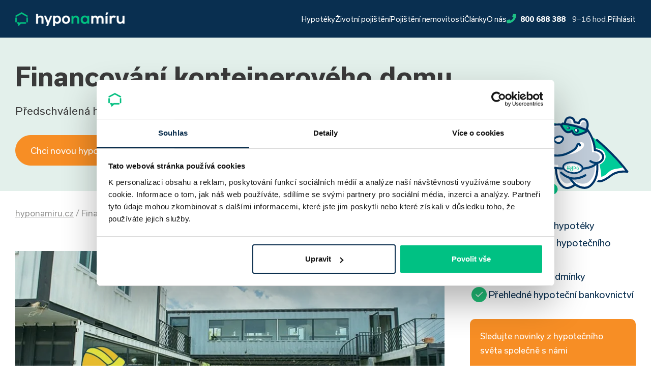

--- FILE ---
content_type: text/html; charset=UTF-8
request_url: https://www.hyponamiru.cz/financovani-kontejneroveho-domu/
body_size: 32290
content:
<!doctype html>
<html class="no-js" lang="cs" prefix="og: https://ogp.me/ns#">
<head>
	<meta charset="UTF-8"/>
	<meta name="viewport" content="width=device-width, initial-scale=1">
	<meta name="author" content="Hypo na míru s.r.o.">
	<meta name="theme-color" content="#142E4E">

			<style>img:is([sizes="auto" i], [sizes^="auto," i]) { contain-intrinsic-size: 3000px 1500px }</style>
	    <!-- Start VWO Common Smartcode -->
    <script  type='text/javascript'>
        var _vwo_clicks = 10;
    </script>
    <!-- End VWO Common Smartcode -->
        <!-- Start VWO Async SmartCode -->
    <link rel="preconnect" href="https://dev.visualwebsiteoptimizer.com" />
    <script  type='text/javascript' id='vwoCode'>
        /* Fix: wp-rocket (application/ld+json) */
        window._vwo_code || (function () {
            var account_id=1070409,
                version=2.1,
                settings_tolerance=2000,
                library_tolerance=2500,
                use_existing_jquery=false,
                hide_element='body',
                hide_element_style = 'opacity:0 !important;filter:alpha(opacity=0) !important;background:none !important;transition:none !important;',
                /* DO NOT EDIT BELOW THIS LINE */
                f=false,w=window,d=document,v=d.querySelector('#vwoCode'),cK='_vwo_'+account_id+'_settings',cc={};try{var c=JSON.parse(localStorage.getItem('_vwo_'+account_id+'_config'));cc=c&&typeof c==='object'?c:{}}catch(e){}var stT=cc.stT==='session'?w.sessionStorage:w.localStorage;code={use_existing_jquery:function(){return typeof use_existing_jquery!=='undefined'?use_existing_jquery:undefined},library_tolerance:function(){return typeof library_tolerance!=='undefined'?library_tolerance:undefined},settings_tolerance:function(){return cc.sT||settings_tolerance},hide_element_style:function(){return'{'+(cc.hES||hide_element_style)+'}'},hide_element:function(){if(performance.getEntriesByName('first-contentful-paint')[0]){return''}return typeof cc.hE==='string'?cc.hE:hide_element},getVersion:function(){return version},finish:function(e){if(!f){f=true;var t=d.getElementById('_vis_opt_path_hides');if(t)t.parentNode.removeChild(t);if(e)(new Image).src='https://dev.visualwebsiteoptimizer.com/ee.gif?a='+account_id+e}},finished:function(){return f},addScript:function(e){var t=d.createElement('script');t.type='text/javascript';if(e.src){t.src=e.src}else{t.text=e.text}d.getElementsByTagName('head')[0].appendChild(t)},load:function(e,t){var i=this.getSettings(),n=d.createElement('script'),r=this;t=t||{};if(i){n.textContent=i;d.getElementsByTagName('head')[0].appendChild(n);if(!w.VWO||VWO.caE){stT.removeItem(cK);r.load(e)}}else{var o=new XMLHttpRequest;o.open('GET',e,true);o.withCredentials=!t.dSC;o.responseType=t.responseType||'text';o.onload=function(){if(t.onloadCb){return t.onloadCb(o,e)}if(o.status===200||o.status===304){_vwo_code.addScript({text:o.responseText})}else{_vwo_code.finish('&e=loading_failure:'+e)}};o.onerror=function(){if(t.onerrorCb){return t.onerrorCb(e)}_vwo_code.finish('&e=loading_failure:'+e)};o.send()}},getSettings:function(){try{var e=stT.getItem(cK);if(!e){return}e=JSON.parse(e);if(Date.now()>e.e){stT.removeItem(cK);return}return e.s}catch(e){return}},init:function(){if(d.URL.indexOf('__vwo_disable__')>-1)return;var e=this.settings_tolerance();w._vwo_settings_timer=setTimeout(function(){_vwo_code.finish();stT.removeItem(cK)},e);var t;if(this.hide_element()!=='body'){t=d.createElement('style');var i=this.hide_element(),n=i?i+this.hide_element_style():'',r=d.getElementsByTagName('head')[0];t.setAttribute('id','_vis_opt_path_hides');v&&t.setAttribute('nonce',v.nonce);t.setAttribute('type','text/css');if(t.styleSheet)t.styleSheet.cssText=n;else t.appendChild(d.createTextNode(n));r.appendChild(t)}else{t=d.getElementsByTagName('head')[0];var n=d.createElement('div');n.style.cssText='z-index: 2147483647 !important;position: fixed !important;left: 0 !important;top: 0 !important;width: 100% !important;height: 100% !important;background: white !important;';n.setAttribute('id','_vis_opt_path_hides');n.classList.add('_vis_hide_layer');t.parentNode.insertBefore(n,t.nextSibling)}var o='https://dev.visualwebsiteoptimizer.com/j.php?a='+account_id+'&u='+encodeURIComponent(d.URL)+'&vn='+version;if(w.location.search.indexOf('_vwo_xhr')!==-1){this.addScript({src:o})}else{this.load(o+'&x=true')}}};w._vwo_code=code;code.init();})();
    </script>
    <!-- End VWO Async SmartCode -->
    
<!-- Search Engine Optimization by Rank Math PRO - https://rankmath.com/ -->
<title>Financování kontejnerového domu - hyponamiru.cz</title>
<meta name="description" content="Na pořízení kontejnerového domů můžete získat hypotéku. Je ovšem nutné splnit několik základních podmínek. Přečtěte si, jaké to jsou?"/>
<meta name="robots" content="follow, index, max-snippet:-1, max-video-preview:-1, max-image-preview:large"/>
<link rel="canonical" href="https://www.hyponamiru.cz/financovani-kontejneroveho-domu/" />
<meta property="og:locale" content="cs_CZ" />
<meta property="og:type" content="article" />
<meta property="og:title" content="Financování kontejnerového domu - hyponamiru.cz" />
<meta property="og:description" content="Na pořízení kontejnerového domů můžete získat hypotéku. Je ovšem nutné splnit několik základních podmínek. Přečtěte si, jaké to jsou?" />
<meta property="og:url" content="https://www.hyponamiru.cz/financovani-kontejneroveho-domu/" />
<meta property="og:site_name" content="hyponamiru.cz" />
<meta property="article:section" content="Nezařazené" />
<meta property="og:updated_time" content="2025-04-11T08:29:47+02:00" />
<meta property="og:image" content="https://www.hyponamiru.cz/app/uploads/2021/09/financovani_kontejneroveho_domu_clanky_hyponamiru.jpg" />
<meta property="og:image:secure_url" content="https://www.hyponamiru.cz/app/uploads/2021/09/financovani_kontejneroveho_domu_clanky_hyponamiru.jpg" />
<meta property="og:image:width" content="850" />
<meta property="og:image:height" content="440" />
<meta property="og:image:alt" content="kontejnerový dům" />
<meta property="og:image:type" content="image/jpeg" />
<meta property="article:published_time" content="2025-04-08T13:24:43+02:00" />
<meta property="article:modified_time" content="2025-04-11T08:29:47+02:00" />
<meta name="twitter:card" content="summary_large_image" />
<meta name="twitter:title" content="Financování kontejnerového domu - hyponamiru.cz" />
<meta name="twitter:description" content="Na pořízení kontejnerového domů můžete získat hypotéku. Je ovšem nutné splnit několik základních podmínek. Přečtěte si, jaké to jsou?" />
<meta name="twitter:image" content="https://www.hyponamiru.cz/app/uploads/2021/09/financovani_kontejneroveho_domu_clanky_hyponamiru.jpg" />
<meta name="twitter:label1" content="Written by" />
<meta name="twitter:data1" content="Roman Müller" />
<meta name="twitter:label2" content="Time to read" />
<meta name="twitter:data2" content="6 minutes" />
<script type="application/ld+json" class="rank-math-schema-pro">{"@context":"https://schema.org","@graph":[{"@type":"SaleEvent","name":"Zelen\u00e1 hypot\u00e9ka","url":"https://www.hyponamiru.cz/zelena-hypoteka-na-usporne-bydleni/","startDate":"2023-09-25T00:00:00+02:00","endDate":"2023-10-31T00:00:00+01:00","image":"https://www.hyponamiru.cz/wp-content/uploads/2021/03/Hypo_na_miru_Ikona_RGB-02.png","eventAttendanceMode":"online","location":{"@type":"Place","name":"hyponamiru.cz","address":{"@type":"PostalAddress","name":"hyponamiru.cz"}},"mainEntityOfPage":{"@id":"https://www.hyponamiru.cz/financovani-kontejneroveho-domu/#webpage"}},{"@type":"SaleEvent","name":"Refinancujte s n\u00e1mi","url":"https://www.hyponamiru.cz/hypoteky/hypotecni-kalkulacka-refinancovani","startDate":"2023-09-25T00:00:00+02:00","endDate":"2023-10-31T00:00:00+01:00","image":"https://www.hyponamiru.cz/wp-content/uploads/2021/03/Hypo_na_miru_Ikona_RGB-02.png","eventAttendanceMode":"online","location":{"@type":"Place","name":"hyponamiru.cz","address":{"@type":"PostalAddress","name":"hyponamiru.cz"}},"mainEntityOfPage":{"@id":"https://www.hyponamiru.cz/financovani-kontejneroveho-domu/#webpage"}},{"@type":"SaleEvent","name":"\u00darok od 4,19 %","url":"https://www.hyponamiru.cz/hypoteky/hypotecni-kalkulacka","startDate":"2023-09-25T00:00:00+02:00","endDate":"2023-10-31T00:00:00+01:00","image":"https://www.hyponamiru.cz/wp-content/uploads/2021/03/Hypo_na_miru_Ikona_RGB-02.png","eventAttendanceMode":"online","location":{"@type":"Place","name":"hyponamiru.cz","address":{"@type":"PostalAddress","name":"hyponamiru.cz"}}},{"@type":"WebSite","name":"Financov\u00e1n\u00ed kontejnerov\u00e9ho domu - hyponamiru.cz","url":"https://www.hyponamiru.cz/financovani-kontejneroveho-domu/"},{"@type":"Place","@id":"https://www.hyponamiru.cz/#place","geo":{"@type":"GeoCoordinates","latitude":"49.1884667N","longitude":"16.6134375E"},"hasMap":"https://www.google.com/maps/search/?api=1&amp;query=49.1884667N,16.6134375E","address":{"@type":"PostalAddress","streetAddress":"\u00dazk\u00e1 488/8","addressLocality":"Brno","addressRegion":"Ji\u017en\u00ed Morava","postalCode":"60200","addressCountry":"\u010cesk\u00e1 republika"}},{"@type":["FinancialService","Organization"],"@id":"https://www.hyponamiru.cz/#organization","name":"Hypo na m\u00edru s.r.o.","url":"https://www.hyponamiru.cz","email":"info@hyponamiru.cz","address":{"@type":"PostalAddress","streetAddress":"\u00dazk\u00e1 488/8","addressLocality":"Brno","addressRegion":"Ji\u017en\u00ed Morava","postalCode":"60200","addressCountry":"\u010cesk\u00e1 republika"},"logo":{"@type":"ImageObject","@id":"https://www.hyponamiru.cz/#logo","url":"https://www.hyponamiru.cz/wp-content/uploads/2019/11/hyponamiru_logo_black.png","contentUrl":"https://www.hyponamiru.cz/wp-content/uploads/2019/11/hyponamiru_logo_black.png","caption":"hyponamiru.cz","inLanguage":"cs","width":"150","height":"19"},"openingHours":["Monday,Tuesday,Wednesday,Thursday,Friday 09:00-20:00"],"location":{"@id":"https://www.hyponamiru.cz/#place"},"image":{"@id":"https://www.hyponamiru.cz/#logo"},"telephone":"+420800688388","sameAs":["https://www.linkedin.com/company/finance-na-m\u00edru-s-r-o-/","https://www.facebook.com/hyponamiru","https://www.youtube.com/@hyponamiru","https://open.spotify.com/show/1LyFC1NR5iR3NDfRcZDShE","https://www.instagram.com/hyponamiru/"],"founder":{"@type":"Person","name":"Miroslav Majer","jobTitle":"Founder","URL":"https://www.hyponamiru.cz/author/majer/","sameAS":"https://www.linkedin.com/in/miroslav-majer-42a66ba2/"},"contactPoint":{"@type":"ContactPoint","contactType":"Customer support","telephone":"800 688 388","email":"info@hyponamiru.cz"},"knowsAbout":[{"@type":"WebSite","name":"Hypot\u00e9ka a hypote\u010dn\u00ed \u00fav\u011br","url":"https://cs.wikipedia.org/wiki/Hypote%C4%8Dn%C3%AD_%C3%BAv%C4%9Br"},{"@type":"WebSite","name":"Refinancov\u00e1n\u00ed hypot\u00e9ky","url":"https://cs.wikipedia.org/wiki/Refinancov%C3%A1n%C3%AD_hypot%C3%A9ky"},{"@type":"WebSite","name":"Poji\u0161t\u011bn\u00ed","url":"https://cs.wikipedia.org/wiki/Poji%C5%A1t%C4%9Bn%C3%AD"},{"@type":"WebSite","name":"osobn\u00ed finance","url":"https://cs.wikipedia.org/wiki/Osobn%C3%AD_finance"}]},{"@type":"WebSite","@id":"https://www.hyponamiru.cz/#website","url":"https://www.hyponamiru.cz","name":"hyponamiru.cz","publisher":{"@id":"https://www.hyponamiru.cz/#organization"},"inLanguage":"cs"},{"@type":"ImageObject","@id":"https://www.hyponamiru.cz/app/uploads/2021/09/financovani_kontejneroveho_domu_clanky_hyponamiru.jpg","url":"https://www.hyponamiru.cz/app/uploads/2021/09/financovani_kontejneroveho_domu_clanky_hyponamiru.jpg","width":"850","height":"440","inLanguage":"cs"},{"@type":"BreadcrumbList","@id":"https://www.hyponamiru.cz/financovani-kontejneroveho-domu/#breadcrumb","itemListElement":[{"@type":"ListItem","position":"1","item":{"@id":"https://www.hyponamiru.cz","name":"hyponamiru.cz"}},{"@type":"ListItem","position":"2","item":{"@id":"https://www.hyponamiru.cz/financovani-kontejneroveho-domu/","name":"\ud83c\udfe1 Financov\u00e1n\u00ed kontejnerov\u00e9ho domu"}}]},{"@type":"WebPage","@id":"https://www.hyponamiru.cz/financovani-kontejneroveho-domu/#webpage","url":"https://www.hyponamiru.cz/financovani-kontejneroveho-domu/","name":"Financov\u00e1n\u00ed kontejnerov\u00e9ho domu - hyponamiru.cz","datePublished":"2025-04-08T13:24:43+02:00","dateModified":"2025-04-11T08:29:47+02:00","isPartOf":{"@id":"https://www.hyponamiru.cz/#website"},"primaryImageOfPage":{"@id":"https://www.hyponamiru.cz/app/uploads/2021/09/financovani_kontejneroveho_domu_clanky_hyponamiru.jpg"},"inLanguage":"cs","breadcrumb":{"@id":"https://www.hyponamiru.cz/financovani-kontejneroveho-domu/#breadcrumb"}},{"@type":"Person","@id":"https://www.hyponamiru.cz/author/muller/","name":"Roman M\u00fcller","url":"https://www.hyponamiru.cz/author/muller/","image":{"@type":"ImageObject","@id":"https://secure.gravatar.com/avatar/6ac54e7dcf82a8d5655c8a26589944798ef2ea658c6ff986a2c55a181ecae142?s=96&amp;d=mm&amp;r=g","url":"https://secure.gravatar.com/avatar/6ac54e7dcf82a8d5655c8a26589944798ef2ea658c6ff986a2c55a181ecae142?s=96&amp;d=mm&amp;r=g","caption":"Roman M\u00fcller","inLanguage":"cs"},"worksFor":{"@type":["FinancialService","Organization"],"@id":"https://www.hyponamiru.cz/#organization","name":"Hypo na m\u00edru s.r.o.","url":"https://www.hyponamiru.cz","email":"info@hyponamiru.cz","address":{"@type":"PostalAddress","streetAddress":"\u00dazk\u00e1 488/8","addressLocality":"Brno","addressRegion":"Ji\u017en\u00ed Morava","postalCode":"60200","addressCountry":"\u010cesk\u00e1 republika"},"logo":{"@type":"ImageObject","@id":"https://www.hyponamiru.cz/#logo","url":"https://www.hyponamiru.cz/wp-content/uploads/2019/11/hyponamiru_logo_black.png","contentUrl":"https://www.hyponamiru.cz/wp-content/uploads/2019/11/hyponamiru_logo_black.png","caption":"hyponamiru.cz","inLanguage":"cs","width":"150","height":"19"},"openingHours":["Monday,Tuesday,Wednesday,Thursday,Friday 09:00-20:00"],"location":{"@id":"https://www.hyponamiru.cz/#place"},"image":{"@id":"https://www.hyponamiru.cz/#logo"},"telephone":"+420800688388","sameAs":["https://www.linkedin.com/company/finance-na-m\u00edru-s-r-o-/","https://www.facebook.com/hyponamiru","https://www.youtube.com/@hyponamiru","https://open.spotify.com/show/1LyFC1NR5iR3NDfRcZDShE","https://www.instagram.com/hyponamiru/"]},"knowsAbout":[{"@type":"WebSite","name":"Hypot\u00e9ka a hypote\u010dn\u00ed \u00fav\u011br","url":"https://cs.wikipedia.org/wiki/Hypote%C4%8Dn%C3%AD_%C3%BAv%C4%9Br"},{"@type":"WebSite","name":"Refinancov\u00e1n\u00ed hypot\u00e9ky","url":"https://cs.wikipedia.org/wiki/Refinancov%C3%A1n%C3%AD_hypot%C3%A9ky"},{"@type":"WebSite","name":"Poji\u0161t\u011bn\u00ed","url":"https://cs.wikipedia.org/wiki/Poji%C5%A1t%C4%9Bn%C3%AD"},{"@type":"WebSite","name":"osobn\u00ed finance","url":"https://cs.wikipedia.org/wiki/Osobn%C3%AD_finance"}]},{"@type":"NewsArticle","headline":"Financov\u00e1n\u00ed kontejnerov\u00e9ho domu - hyponamiru.cz","keywords":"kontejnerov\u00fd d\u016fm","datePublished":"2025-04-08T13:24:43+02:00","dateModified":"2025-04-11T08:29:47+02:00","author":{"@type":"Person","@id":"https://www.hyponamiru.cz/author/muller/","name":"Roman M\u00fcller","url":"https://www.hyponamiru.cz/author/muller/","image":{"@type":"ImageObject","@id":"https://secure.gravatar.com/avatar/6ac54e7dcf82a8d5655c8a26589944798ef2ea658c6ff986a2c55a181ecae142?s=96&amp;d=mm&amp;r=g","url":"https://secure.gravatar.com/avatar/6ac54e7dcf82a8d5655c8a26589944798ef2ea658c6ff986a2c55a181ecae142?s=96&amp;d=mm&amp;r=g","caption":"Roman M\u00fcller","inLanguage":"cs"},"worksFor":{"@type":["FinancialService","Organization"],"@id":"https://www.hyponamiru.cz/#organization","name":"Hypo na m\u00edru s.r.o.","url":"https://www.hyponamiru.cz","email":"info@hyponamiru.cz","address":{"@type":"PostalAddress","streetAddress":"\u00dazk\u00e1 488/8","addressLocality":"Brno","addressRegion":"Ji\u017en\u00ed Morava","postalCode":"60200","addressCountry":"\u010cesk\u00e1 republika"},"logo":{"@type":"ImageObject","@id":"https://www.hyponamiru.cz/#logo","url":"https://www.hyponamiru.cz/wp-content/uploads/2019/11/hyponamiru_logo_black.png","contentUrl":"https://www.hyponamiru.cz/wp-content/uploads/2019/11/hyponamiru_logo_black.png","caption":"hyponamiru.cz","inLanguage":"cs","width":"150","height":"19"},"openingHours":["Monday,Tuesday,Wednesday,Thursday,Friday 09:00-20:00"],"location":{"@id":"https://www.hyponamiru.cz/#place"},"image":{"@id":"https://www.hyponamiru.cz/#logo"},"telephone":"+420800688388","sameAs":["https://www.linkedin.com/company/finance-na-m\u00edru-s-r-o-/","https://www.facebook.com/hyponamiru","https://www.youtube.com/@hyponamiru","https://open.spotify.com/show/1LyFC1NR5iR3NDfRcZDShE","https://www.instagram.com/hyponamiru/"]},"knowsAbout":[{"@type":"WebSite","name":"Hypot\u00e9ka a hypote\u010dn\u00ed \u00fav\u011br","url":"https://cs.wikipedia.org/wiki/Hypote%C4%8Dn%C3%AD_%C3%BAv%C4%9Br"},{"@type":"WebSite","name":"Refinancov\u00e1n\u00ed hypot\u00e9ky","url":"https://cs.wikipedia.org/wiki/Refinancov%C3%A1n%C3%AD_hypot%C3%A9ky"},{"@type":"WebSite","name":"Poji\u0161t\u011bn\u00ed","url":"https://cs.wikipedia.org/wiki/Poji%C5%A1t%C4%9Bn%C3%AD"},{"@type":"WebSite","name":"osobn\u00ed finance","url":"https://cs.wikipedia.org/wiki/Osobn%C3%AD_finance"}]},"publisher":{"@type":["FinancialService","Organization"],"@id":"https://www.hyponamiru.cz/#organization","name":"Hypo na m\u00edru s.r.o.","url":"https://www.hyponamiru.cz","email":"info@hyponamiru.cz","address":{"@type":"PostalAddress","streetAddress":"\u00dazk\u00e1 488/8","addressLocality":"Brno","addressRegion":"Ji\u017en\u00ed Morava","postalCode":"60200","addressCountry":"\u010cesk\u00e1 republika"},"logo":{"@type":"ImageObject","@id":"https://www.hyponamiru.cz/#logo","url":"https://www.hyponamiru.cz/wp-content/uploads/2019/11/hyponamiru_logo_black.png","contentUrl":"https://www.hyponamiru.cz/wp-content/uploads/2019/11/hyponamiru_logo_black.png","caption":"hyponamiru.cz","inLanguage":"cs","width":"150","height":"19"},"openingHours":["Monday,Tuesday,Wednesday,Thursday,Friday 09:00-20:00"],"location":{"@id":"https://www.hyponamiru.cz/#place"},"image":{"@id":"https://www.hyponamiru.cz/#logo"},"telephone":"+420800688388","sameAs":["https://www.linkedin.com/company/finance-na-m\u00edru-s-r-o-/","https://www.facebook.com/hyponamiru","https://www.youtube.com/@hyponamiru","https://open.spotify.com/show/1LyFC1NR5iR3NDfRcZDShE","https://www.instagram.com/hyponamiru/"]},"description":"Pat\u0159\u00edte mezi p\u0159\u00edznivce alternativn\u00edch staveb a l\u00e1k\u00e1 v\u00e1s my\u0161lenka \u017eivota v kontejnerov\u00e9m dom\u011b? I na po\u0159\u00edzen\u00ed tohoto typu stavby m\u016f\u017eete z\u00edskat hypot\u00e9ku. Je ov\u0161em t\u0159eba splnit n\u011bkolik z\u00e1kladn\u00edch podm\u00ednek. P\u0159e\u010dt\u011bte si, jak\u00e9 jsou v\u00fdhody kontejnerov\u00e9ho domu a jak na jeho po\u0159\u00edzen\u00ed z\u00edskat hypot\u00e9ku.","articleBody":"\n\u261d Nechce se v\u00e1m cel\u00fd \u010dl\u00e1nek \u010d\u00edst? \ud83c\udfa7 Poslechn\u011bte si jej!\n\n\n\nCo si z&nbsp;\u010dl\u00e1nku odn\u00e9st:\n\n\n\n\nKontejnerov\u00e9 domy jsou zaj\u00edmavou alternativou k tradi\u010dn\u00edm stavb\u00e1m a mohou slou\u017eit k trval\u00e9mu bydlen\u00ed i rekreaci.\n\n\n\nRychl\u00e1 v\u00fdstavba kontejnerov\u00e9ho domu je jednou z hlavn\u00edch v\u00fdhod, zejm\u00e9na p\u0159i objedn\u00e1vce na kl\u00ed\u010d od specializovan\u00fdch firem.\n\n\n\nV\u00fdhodou kontejnerov\u00fdch dom\u016f je jejich variabilita \u2013 kontejnery lze propojovat, vrstvit a vytv\u00e1\u0159et r\u016fzn\u00e9 p\u016fdorysn\u00e9 tvary.\n\n\n\nEkologickou v\u00fdhodou je recyklace lodn\u00edch kontejner\u016f, kter\u00e1 \u0161et\u0159\u00ed p\u0159\u00edrodn\u00ed zdroje a sni\u017euje n\u00e1klady na v\u00fdstavbu.\n\n\n\nLegislativn\u011b je t\u0159eba p\u0159i stavb\u011b kontejnerov\u00e9ho domu dodr\u017eet ve\u0161ker\u00e9 stavebn\u00ed a bezpe\u010dnostn\u00ed p\u0159edpisy.\n\n\n\nV\u00fdb\u011br vhodn\u00e9ho pozemku je kl\u00ed\u010dov\u00fd, zejm\u00e9na pokud d\u016fm slou\u017e\u00ed k trval\u00e9mu bydlen\u00ed a mus\u00ed b\u00fdt pevn\u011b spojen se zem\u00ed.\n\n\n\nFinancov\u00e1n\u00ed kontejnerov\u00e9ho domu je mo\u017en\u00e9 pomoc\u00ed hypot\u00e9ky, pokud stavba spl\u0148uje podm\u00ednky pevn\u00e9ho spojen\u00ed se zem\u00ed a je napojena na in\u017een\u00fdrsk\u00e9 s\u00edt\u011b.\n\n\n\nPokud banka kontejnerov\u00fd d\u016fm nep\u0159ijme jako z\u00e1stavu, lze vyu\u017e\u00edt americkou hypot\u00e9ku, \u00fav\u011br ze stavebn\u00edho spo\u0159en\u00ed nebo ne\u00fa\u010delov\u00fd spot\u0159ebitelsk\u00fd \u00fav\u011br.\n\n\n\nPoji\u0161t\u011bn\u00ed kontejnerov\u00e9ho domu je mo\u017en\u00e9, pokud stavba spl\u0148uje standardn\u00ed podm\u00ednky pro poji\u0161t\u011bn\u00ed nemovitosti.\n\n\n\n\nV\u011bt\u0161ina rodinn\u00fdch dom\u016f v&nbsp;\u010cesku je postavena z cihel, p\u00f3robetonov\u00fdch tv\u00e1rnic, betonu nebo d\u0159eva. Najdou se v\u0161ak i stavby, kde majitel\u00e9 vsadili na alternativn\u00ed stavebn\u00ed materi\u00e1ly. Zaj\u00edmav\u00fdm p\u0159\u00edkladem jsou vy\u0159azen\u00e9 lodn\u00ed kontejnery, kter\u00e9 po renovaci a dal\u0161\u00edch pot\u0159ebn\u00fdch \u00faprav\u00e1ch slou\u017e\u00ed jako nosn\u00e1 konstrukce stavby. Kontejnerov\u00fd d\u016fm po dokon\u010den\u00ed nerozezn\u00e1te od rodinn\u00fdch dom\u016f postaven\u00fdch z tradi\u010dn\u00edch stavebn\u00edch materi\u00e1l\u016f. Stavby z&nbsp;kontejner\u016f dnes mohou slou\u017eit nejen k&nbsp;trval\u00e9mu bydlen\u00ed, ale tak\u00e9 k&nbsp;rekreaci.\n\n\n\n\u201eDotazy na mo\u017enosti financov\u00e1n\u00ed netradi\u010dn\u00edch nemovitost\u00ed, jako jsou kontejnerov\u00e9 domy, se objevuj\u00ed st\u00e1le \u010dast\u011bji. I kdy\u017e nejde o b\u011b\u017enou z\u00e1le\u017eitost, za ur\u010dit\u00fdch podm\u00ednek je mo\u017en\u00e9 tyto alternativn\u00ed stavby financovat hypot\u00e9kou. Ka\u017ed\u00fd p\u0159\u00edpad je v\u0161ak nutn\u00e9 posuzovat individu\u00e1ln\u011b,\u201c \u0159\u00edk\u00e1 Miroslav Majer, CEO fintech startupu hyponam\u00edru.cz.\n\n\n\n\nZa va\u0161\u00ed novou hypot\u00e9kou\n\n\n\n\nBydlet m\u016f\u017eete u\u017e za p\u00e1r t\u00fddn\u016f\n\n\n\nJednou z&nbsp;hlavn\u00edch v\u00fdhod kontejnerov\u00fdch dom\u016f je rychl\u00e1 v\u00fdstavba. Pokud si nech\u00e1te vyrobit kontejnerov\u00fd d\u016fm takzvan\u011b na kl\u00ed\u010d od n\u011bkter\u00e9 ze specializovan\u00fdch firem, m\u016f\u017eete bydlet do n\u011bkolika t\u00fddn\u016f. Men\u0161\u00ed domy v\u00e1m v\u00fdrobci doprav\u00ed a\u017e na pozemek, usad\u00ed na p\u0159ipravenou z\u00e1kladovou desku nebo zemn\u00ed vruty a p\u0159ipoj\u00ed na in\u017een\u00fdrsk\u00e9 s\u00edt\u011b. U v\u011bt\u0161\u00edch staveb prob\u00edh\u00e1 fin\u00e1ln\u00ed sestaven\u00ed jednotliv\u00fdch \u010d\u00e1st\u00ed domu p\u0159\u00edmo na pozemku.&nbsp;\n\n\n\nD\u016fm z&nbsp;lodn\u00edch kontejner\u016f si m\u016f\u017eete postavit i sv\u00e9pomoc\u00ed. Rychlost v\u00fdstavby bude v&nbsp;tomto p\u0159\u00edpad\u011b z\u00e1viset na velikosti domu i va\u0161ich \u010dasov\u00fdch mo\u017enostech. Pod\u00edvejte se na video, jak\u00fd d\u016fm je mo\u017en\u00e9 postavit za dev\u011bt m\u011bs\u00edc\u016f.&nbsp;&nbsp;\n\n\n\nMohlo by v\u00e1s zaj\u00edmat: Alternativou ke kontejnerov\u00e9mu domu m\u016f\u017ee b\u00fdt i Tiny house. Pod\u00edvejte se, zda je mo\u017en\u00e9 financovat ho pomoc\u00ed klasick\u00e9 hypot\u00e9ky.\n\n\n\n\n\nD\u016fm p\u0159esn\u011b podle va\u0161ich p\u0159edstav\n\n\n\n\u010casto zmi\u0148ovanou v\u00fdhodou u kontejnerov\u00fdch staveb je jejich variabilita. Lodn\u00ed kontejnery je toti\u017e mo\u017en\u00e9 r\u016fzn\u011b propojovat nebo i pokl\u00e1dat na sebe a budovat patrov\u00e9 stavby. Rodinn\u00fd d\u016fm z&nbsp;kontejner\u016f m\u016f\u017ee m\u00edt p\u016fdorys nejen ve tvaru \u010dtverce \u010di obd\u00e9ln\u00edku, ale tak\u00e9 p\u00edsmen L, T, U a \u0159ady nepravideln\u00fdch tvar\u016f. I z&nbsp;kontejner\u016f je tedy mo\u017en\u00e9 postavit velmi zaj\u00edmav\u00fd a origin\u00e1ln\u00ed rodinn\u00fd d\u016fm.&nbsp;&nbsp;\n\n\n\nRecyklace materi\u00e1l\u016f \u0161et\u0159\u00ed p\u0159\u00edrodu\n\n\n\nU kontejnerov\u00fdch dom\u016f stoj\u00ed za zm\u00ednku i ekologie. Znovuvyu\u017eit\u00ed vy\u0159azen\u00fdch kontejner\u016f \u0161et\u0159\u00ed p\u0159\u00edrodn\u00ed zdroje. P\u0159\u00edzniv\u00e1 je i cena po\u0159\u00edzen\u00ed rodinn\u00e9ho domu. Podle zku\u0161enost\u00ed majitel\u016f t\u011bchto dom\u016f jsou tyto stavby oproti dom\u016fm z&nbsp;cihel a betonu i d\u0159evostavb\u00e1m levn\u011bj\u0161\u00ed o n\u011bkolik des\u00edtek procent.&nbsp;\n\n\n\n\n\nKl\u00ed\u010dov\u00fd je v\u00fdb\u011br vhodn\u00e9ho pozemku\n\n\n\nPokud si pl\u00e1nujete po\u0159\u00eddit kontejnerov\u00fd d\u016fm k&nbsp;trval\u00e9mu bydlen\u00ed, neobejdete se bez vhodn\u00e9ho stavebn\u00edho pozemku. Ide\u00e1ln\u00ed jsou pozemky na rovin\u011b ur\u010den\u00e9 k&nbsp;v\u00fdstavb\u011b samostatn\u011b stoj\u00edc\u00edch rodinn\u00fdch dom\u016f. V&nbsp;potaz je t\u0159eba br\u00e1t i to, jak\u00fd d\u016fm je mo\u017en\u00e9 na dan\u00e9m pozemku postavit. Tyto informace jsou obsa\u017eeny v&nbsp;\u00fazemn\u011b pl\u00e1novac\u00ed dokumentaci, kde naleznete nap\u0159\u00edklad \u00fadaje o maxim\u00e1ln\u00ed v\u00fd\u0161ce stavby nebo zastavitelnosti plochy pozemku. U\u017e p\u0159i prvn\u00edch \u00favah\u00e1ch o v\u00fdstavb\u011b kontejnerov\u00e9ho domu se vyplat\u00ed nav\u0161t\u00edvit m\u00edstn\u011b p\u0159\u00edslu\u0161n\u00fd stavebn\u00ed \u00fa\u0159ad a probrat pl\u00e1novan\u00fd stavebn\u00ed z\u00e1m\u011br.&nbsp;\n\n\n\nMo\u017enosti \u00fav\u011bru\n\n\n\nMo\u017enost\u00ed, jak financovat kontejnerov\u00fd d\u016fm, je hned n\u011bkolik. Prvn\u00ed variantou je klasick\u00e1 \u00fa\u010delov\u00e1 hypot\u00e9ka, pokud stavba spl\u0148uje pot\u0159ebn\u00e9 podm\u00ednky pro tento typ \u00fav\u011bru. V p\u0159\u00edpad\u011b, \u017ee tomu tak nen\u00ed, nab\u00edz\u00ed se alternativy jako americk\u00e1 hypot\u00e9ka, \u00fav\u011br ze stavebn\u00edho spo\u0159en\u00ed nebo jin\u00fd ne\u00fa\u010delov\u00fd spot\u0159ebitelsk\u00fd \u00fav\u011br. Ka\u017ed\u00e1 z t\u011bchto mo\u017enost\u00ed m\u00e1 sv\u00e1 specifika a je vhodn\u00e9 zv\u00e1\u017eit, kter\u00e1 nejl\u00e9pe odpov\u00edd\u00e1 va\u0161im pot\u0159eb\u00e1m.\n\n\n\nPodm\u00ednky pro financov\u00e1n\u00ed hypot\u00e9kou\n\n\n\nPo\u0159\u00edzen\u00ed \u010di v\u00fdstavbu kontejnerov\u00e9ho domu k trval\u00e9mu bydlen\u00ed je mo\u017en\u00e9 financovat hypot\u00e9kou. Miroslav Majer k&nbsp;financov\u00e1n\u00ed t\u011bchto nemovitost\u00ed dod\u00e1v\u00e1: \u201eJe nutn\u00e9 splnit jednu d\u016fle\u017eitou podm\u00ednku \u2013 stavba mus\u00ed b\u00fdt pevn\u011b spojena se zem\u00ed. Mobiln\u00ed d\u016fm, kter\u00fd se d\u00e1 kdykoliv \u201eodv\u00e9st pry\u010d\u201c nen\u00ed pro banku akceptovatelnou z\u00e1stavou.\u201c\n\n\n\n\n\nZ\u00e1stava nemovitosti\n\n\n\nPokud kontejnerov\u00fd d\u016fm spl\u0148uje podm\u00ednky a banka ho p\u0159ijme jako z\u00e1stavu, m\u016f\u017eete ru\u010dit p\u0159\u00edmo touto nemovitost\u00ed. V opa\u010dn\u00e9m p\u0159\u00edpad\u011b, kdy banka kontejnerov\u00fd d\u016fm jako z\u00e1stavu neakceptuje, budete muset pou\u017e\u00edt jinou nemovitost jako ru\u010den\u00ed za \u00fav\u011br nebo zvolit financov\u00e1n\u00ed bez z\u00e1stavy nemovitosti.\n\n\n\nPostup p\u0159i \u017e\u00e1dosti o financov\u00e1n\u00ed a co banky posuzuj\u00ed\n\n\n\nP\u0159ed \u017e\u00e1dost\u00ed o hypot\u00e9ku je t\u0159eba si ujasnit sv\u00e9 finan\u010dn\u00ed mo\u017enosti a rozhodnout, jakou \u010d\u00e1stku budete pot\u0159ebovat. Pot\u00e9 n\u00e1sleduje v\u00fdb\u011br banky nebo nez\u00e1visl\u00e9ho hypote\u010dn\u00edho makl\u00e9\u0159e, kter\u00fd v\u00e1s provede cel\u00fdm procesem.\n\n\n\nPostup p\u0159i \u017e\u00e1dosti o financov\u00e1n\u00ed je n\u00e1sleduj\u00edc\u00ed:\n\n\n\n\nP\u0159edb\u011b\u017en\u00e9 posouzen\u00ed: Banka provede orienta\u010dn\u00ed v\u00fdpo\u010det va\u0161\u00ed bonity a schopnosti spl\u00e1cet. M\u016f\u017ee v\u00e1m sd\u011blit p\u0159ibli\u017enou \u010d\u00e1stku, kterou si m\u016f\u017eete p\u016fj\u010dit.\n\n\n\nShrom\u00e1\u017ed\u011bn\u00ed dokument\u016f: P\u0159iprav\u00edte si pot\u0159ebn\u00e9 dokumenty jako nap\u0159\u00edklad doklady toto\u017enosti, potvrzen\u00ed o p\u0159\u00edjmech (nap\u0159. v\u00fdplatn\u00ed p\u00e1sky nebo da\u0148ov\u00e9 p\u0159izn\u00e1n\u00ed), pracovn\u00ed smlouvu, v\u00fdpisy z \u00fa\u010dtu a p\u0159\u00edpadn\u011b doklady o dal\u0161\u00edch z\u00e1vazc\u00edch. Pokud \u017e\u00e1d\u00e1te o \u00fa\u010delovou hypot\u00e9ku na nemovitost, budete pot\u0159ebovat tak\u00e9 dokumentaci k t\u00e9to nemovitosti (kupn\u00ed smlouvu, v\u00fdpis z katastru nemovitost\u00ed, odhad hodnoty apod.).\n\n\n\nPod\u00e1n\u00ed \u017e\u00e1dosti: Vypln\u00edte \u017e\u00e1dost o hypot\u00e9ku, kde uvedete \u00fa\u010del \u00fav\u011bru. Banka pak provede detailn\u00ed prov\u011b\u0159en\u00ed va\u0161\u00ed bonity \u2013 zkontroluje va\u0161e p\u0159\u00edjmy, \u00fav\u011brovou historii a dal\u0161\u00ed finan\u010dn\u00ed z\u00e1vazky.\n\n\n\nOdhad nemovitosti: Banka si nech\u00e1 vypracovat odhad hodnoty nemovitosti, kter\u00e1 bude slou\u017eit jako z\u00e1stava.\n\n\n\nSchv\u00e1len\u00ed \u00fav\u011bru: Pokud banka va\u0161i \u017e\u00e1dost schv\u00e1l\u00ed, p\u0159edlo\u017e\u00ed v\u00e1m nab\u00eddku \u00fav\u011brov\u00fdch podm\u00ednek.\n\n\n\nPodpis \u00fav\u011brov\u00e9 smlouvy: Po schv\u00e1len\u00ed hypot\u00e9ky a dohodnut\u00ed podm\u00ednek podepisujete \u00fav\u011brovou smlouvu a smlouvu o z\u00e1stavn\u00edm pr\u00e1vu k nemovitosti.\n\n\n\nZ\u00e1pis z\u00e1stavn\u00edho pr\u00e1va: Banka pod\u00e1 n\u00e1vrh na vklad z\u00e1stavn\u00edho pr\u00e1va do katastru nemovitost\u00ed.\n\n\n\n\u010cerp\u00e1n\u00ed \u00fav\u011bru: Po spln\u011bn\u00ed v\u0161ech podm\u00ednek a dolo\u017een\u00ed pot\u0159ebn\u00fdch dokument\u016f banka uvoln\u00ed prost\u0159edky na \u00fa\u010det prod\u00e1vaj\u00edc\u00edho nebo p\u0159\u00edmo na v\u00e1\u0161 \u00fa\u010det.\n\n\n\nSpl\u00e1cen\u00ed hypot\u00e9ky: Hypot\u00e9ku za\u010dnete spl\u00e1cet podle sjednan\u00e9ho spl\u00e1tkov\u00e9ho kalend\u00e1\u0159e.\n\n\n\n\n\n\n\n\nCo kdy\u017e banka hypot\u00e9ku zam\u00edtne?\n\n\n\nPokud banka financov\u00e1n\u00ed kontejnerov\u00e9ho domu odm\u00edtne, st\u00e1le existuje jedna mo\u017enost, jak z\u00edskat pot\u0159ebnou hypot\u00e9ku. Do z\u00e1stavy m\u016f\u017eete bance nab\u00eddnou jen stavebn\u00ed pozemek, na kter\u00e9m bude v\u00e1\u0161 d\u016fm st\u00e1t (tzn. do hodnoty z\u00e1stavy se nezapo\u010d\u00edt\u00e1v\u00e1 cena kontejnerov\u00e9ho domu). V p\u0159\u00edpad\u011b, \u017ee z\u00edskan\u00e9 pen\u00edze nebudou na v\u00fdstavbu sta\u010dit, m\u016f\u017eete bance p\u0159idat do z\u00e1stavy i dal\u0161\u00ed vhodnou nemovitost. Tato kombinace m\u016f\u017ee pokr\u00fdt cel\u00fd stavebn\u00ed z\u00e1m\u011br.\n\n\n\nAmerick\u00e1 hypot\u00e9ka na kontejnerov\u00fd d\u016fm\n\n\n\nPokud nelze vyu\u017e\u00edt \u00fa\u010delovou hypot\u00e9ku, jednou z mo\u017enost\u00ed je americk\u00e1 hypot\u00e9ka. Jde o ne\u00fa\u010delov\u00fd \u00fav\u011br zaji\u0161t\u011bn\u00fd nemovitost\u00ed, kter\u00fd m\u016f\u017eete pou\u017e\u00edt na financov\u00e1n\u00ed kontejnerov\u00e9ho domu. V\u00fdhodou je voln\u00e9 pou\u017eit\u00ed prost\u0159edk\u016f, dlouh\u00e1 splatnost a mo\u017enost volby doby fixace \u00farokov\u00e9 sazby. Nev\u00fdhodou je o n\u011bco vy\u0161\u0161\u00ed \u00farokov\u00e1 sazba oproti klasick\u00e9 hypot\u00e9ce.\n\n\n\nBanka p\u0159i sjedn\u00e1v\u00e1n\u00ed americk\u00e9 hypot\u00e9ky posuzuje va\u0161i bonitu \u2013 tedy schopnost \u00fav\u011br spl\u00e1cet \u2013 a hodnot\u00ed nemovitost, kter\u00e1 bude slou\u017eit jako z\u00e1stava. I kdy\u017e je \u00fav\u011br ne\u00fa\u010delov\u00fd, zaji\u0161t\u011bn\u00ed nemovitost\u00ed z\u016fst\u00e1v\u00e1 kl\u00ed\u010dov\u00fdm prvkem pro jeho schv\u00e1len\u00ed.\n\n\n\n\n\n\u00dav\u011br ze stavebn\u00edho spo\u0159en\u00ed\n\n\n\nFinancov\u00e1n\u00ed kontejnerov\u00e9ho domu \u00fav\u011brem ze stavebn\u00edho spo\u0159en\u00ed je mo\u017en\u00e9, ale z\u00e1vis\u00ed na spln\u011bn\u00ed n\u011bkolika z\u00e1sadn\u00edch podm\u00ednek. Rozhoduj\u00edc\u00ed je, aby byl kontejnerov\u00fd d\u016fm ur\u010den k trval\u00e9mu bydlen\u00ed, pevn\u011b spojen se zem\u00ed a spl\u0148oval stavebn\u00ed p\u0159edpisy pro bydlen\u00ed. V takov\u00e9m p\u0159\u00edpad\u011b jej stavebn\u00ed spo\u0159itelna m\u016f\u017ee posuzovat jako standardn\u00ed rodinn\u00fd d\u016fm.\n\n\n\nNaopak, mobiln\u00ed kontejnerov\u00e9 domy bez charakteru trval\u00e9ho bydlen\u00ed nen\u00ed mo\u017en\u00e9 \u00fav\u011brem ze stavebn\u00edho spo\u0159en\u00ed financovat. Pro jistotu je vhodn\u00e9 konzultovat sv\u016fj z\u00e1m\u011br p\u0159\u00edmo se stavebn\u00ed spo\u0159itelnou a ov\u011b\u0159it si jej\u00ed individu\u00e1ln\u00ed podm\u00ednky a p\u0159\u00edstup k dan\u00e9mu typu stavby.\n\n\n\nNe\u00fa\u010delov\u00fd spot\u0159ebitelsk\u00fd \u00fav\u011br\n\n\n\nKrom\u011b hypot\u00e9ky lze kontejnerov\u00fd d\u016fm financovat i ne\u00fa\u010delov\u00fdm spot\u0159ebitelsk\u00fdm \u00fav\u011brem. Tento typ \u00fav\u011bru je vhodn\u00fd zejm\u00e9na pro ni\u017e\u0161\u00ed \u010d\u00e1stky, u kter\u00fdch nen\u00ed pot\u0159eba zaji\u0161t\u011bn\u00ed nemovitost\u00ed.\n\n\n\nNe\u00fa\u010delov\u00fd \u00fav\u011br nab\u00edz\u00ed flexibilitu vyu\u017eit\u00ed finan\u010dn\u00edch prost\u0159edk\u016f, nap\u0159\u00edklad na n\u00e1kup kontejner\u016f, jejich transport \u010di vybaven\u00ed. Na druhou stranu m\u00e1 spot\u0159ebitelsk\u00fd \u00fav\u011br nev\u00fdhodu v podob\u011b vy\u0161\u0161\u00edch \u00farokov\u00fdch sazeb a krat\u0161\u00ed doby splatnosti (obvykle do 10 let). Tento typ \u00fav\u011bru je proto vhodn\u00fd sp\u00ed\u0161e pro financov\u00e1n\u00ed d\u00edl\u010d\u00edch \u010d\u00e1st\u00ed projektu.\n\n\n\nMo\u017enosti poji\u0161t\u011bn\u00ed\n\n\n\nPokud kontejnerov\u00fd d\u016fm spl\u0148uje v\u0161echny legislativn\u00ed po\u017eadavky, poji\u0161\u0165ovna ho bude posuzovat stejn\u011b jako b\u011b\u017en\u00fd d\u016fm z cihel \u010di jin\u00fdch tradi\u010dn\u00edch materi\u00e1l\u016f. Probl\u00e9my mohou nastat, pokud tyto podm\u00ednky spln\u011bny nejsou nebo m\u00e1 d\u016fm nestandardn\u00ed konstruk\u010dn\u00ed \u0159e\u0161en\u00ed. Pro jistotu a nalezen\u00ed nejvhodn\u011bj\u0161\u00edho poji\u0161t\u011bn\u00ed je v\u017edy vhodn\u00e9 konzultovat mo\u017enosti s nez\u00e1visl\u00fdm poji\u0161\u0165ovac\u00edm specialistou.\n\n\n\n\nChci si spo\u010d\u00edtat hypot\u00e9ku na kontejnerov\u00fd d\u016fm\n\n","copyrightYear":"2025","copyrightHolder":{"@id":"https://www.hyponamiru.cz/#organization"},"name":"Financov\u00e1n\u00ed kontejnerov\u00e9ho domu - hyponamiru.cz","@id":"https://www.hyponamiru.cz/financovani-kontejneroveho-domu/#richSnippet","isPartOf":{"@id":"https://www.hyponamiru.cz/financovani-kontejneroveho-domu/#webpage"},"image":{"@id":"https://www.hyponamiru.cz/app/uploads/2021/09/financovani_kontejneroveho_domu_clanky_hyponamiru.jpg"},"inLanguage":"cs","mainEntityOfPage":{"@id":"https://www.hyponamiru.cz/financovani-kontejneroveho-domu/#webpage"},"isSimilarTo":[{"@type":"NewsArticle","name":"Hypot\u00e9ka a rozvod nebo rozchod: Jak postupovat","description":"Loni se v \u010cesku rozpadlo v\u00edce ne\u017e 21 tis\u00edc man\u017eelstv\u00ed a nespo\u010det vztah\u016f nesezdan\u00fdch partner\u016f. Mnoz\u00ed po krachu sou\u017eit\u00ed pod jednou st\u0159echou \u0159e\u0161\u00ed, jak nalo\u017eit se spole\u010dnou nemovitost\u00ed a hypot\u00e9kou. Mo\u017enost\u00ed je v\u00edce a nejt\u011b\u017e\u0161\u00ed b\u00fdv\u00e1 naj\u00edt pro ob\u011b strany sch\u016fdn\u00e9 \u0159e\u0161en\u00ed. P\u0159e\u010dt\u011bte si, jak nalo\u017eit s hypot\u00e9kou po rozpadu vztahu.","url":"https://www.hyponamiru.cz/jak-nalozit-s-hypotekou-po-rozvodu-nebo-rozchodu-s-partnerem/"},{"@type":"NewsArticle","name":"Podm\u00ednky z\u00edsk\u00e1n\u00ed hypot\u00e9ky","description":"V \u0159\u00edjnu roku 2018 zp\u0159\u00edsnila \u010cesk\u00e1 n\u00e1rodn\u00ed banka podm\u00ednky pro z\u00edsk\u00e1n\u00ed hypot\u00e9ky. Kdo dnes \u017e\u00e1d\u00e1 o hypot\u00e9ku, mus\u00ed splnit dv\u011b nov\u00e1 krit\u00e9ria ozna\u010dovan\u00e1 zkratkami DTI a DTSI. P\u0159e\u010dt\u011bte si, jak vysok\u00fd p\u0159\u00edjem mus\u00edte m\u00edt pro z\u00edsk\u00e1n\u00ed pot\u0159ebn\u00e9 hypot\u00e9ky a jak\u00e1 m\u016f\u017ee b\u00fdt maxim\u00e1ln\u00ed spl\u00e1tka v\u0161ech va\u0161ich \u00fav\u011br\u016f. ","url":"https://www.hyponamiru.cz/podminky-ziskani-hypoteky/"},{"@type":"NewsArticle","name":"Pro a proti developersk\u00fdch projekt\u016f","description":"Jestli\u017ee za\u010d\u00edn\u00e1te uva\u017eovat o vlastn\u00edm bydlen\u00ed, naraz\u00edte s nejv\u011bt\u0161\u00ed pravd\u011bpodobnost\u00ed d\u0159\u00edve \u010di pozd\u011bji na eventualitu v podob\u011b developersk\u00fdch projekt\u016f. Co je dobr\u00e9 o t\u011bchto projektech v\u011bd\u011bt a na co si d\u00e1t pozor?","url":"https://www.hyponamiru.cz/pro-a-proti-developerskych-projektu/"}]}]}</script>
<!-- /Rank Math WordPress SEO plugin -->

<link rel='dns-prefetch' href='//www.hyponamiru.cz' />
<link rel="alternate" type="application/rss+xml" title="hyponamiru.cz &raquo; RSS komentářů pro Financování kontejnerového domu" href="https://www.hyponamiru.cz/financovani-kontejneroveho-domu/feed/" />
<style id='classic-theme-styles-inline-css' type='text/css'>
/*! This file is auto-generated */
.wp-block-button__link{color:#fff;background-color:#32373c;border-radius:9999px;box-shadow:none;text-decoration:none;padding:calc(.667em + 2px) calc(1.333em + 2px);font-size:1.125em}.wp-block-file__button{background:#32373c;color:#fff;text-decoration:none}
</style>
<style id='safe-svg-svg-icon-style-inline-css' type='text/css'>
.safe-svg-cover{text-align:center}.safe-svg-cover .safe-svg-inside{display:inline-block;max-width:100%}.safe-svg-cover svg{height:100%;max-height:100%;max-width:100%;width:100%}

</style>
<style id='global-styles-inline-css' type='text/css'>
:root{--wp--preset--aspect-ratio--square: 1;--wp--preset--aspect-ratio--4-3: 4/3;--wp--preset--aspect-ratio--3-4: 3/4;--wp--preset--aspect-ratio--3-2: 3/2;--wp--preset--aspect-ratio--2-3: 2/3;--wp--preset--aspect-ratio--16-9: 16/9;--wp--preset--aspect-ratio--9-16: 9/16;--wp--preset--color--black: #000000;--wp--preset--color--cyan-bluish-gray: #abb8c3;--wp--preset--color--white: #ffffff;--wp--preset--color--pale-pink: #f78da7;--wp--preset--color--vivid-red: #cf2e2e;--wp--preset--color--luminous-vivid-orange: #ff6900;--wp--preset--color--luminous-vivid-amber: #fcb900;--wp--preset--color--light-green-cyan: #7bdcb5;--wp--preset--color--vivid-green-cyan: #00d084;--wp--preset--color--pale-cyan-blue: #8ed1fc;--wp--preset--color--vivid-cyan-blue: #0693e3;--wp--preset--color--vivid-purple: #9b51e0;--wp--preset--color--tertiary: #F78E25;--wp--preset--color--primary: #092f50;--wp--preset--color--transparent: transparent;--wp--preset--gradient--vivid-cyan-blue-to-vivid-purple: linear-gradient(135deg,rgba(6,147,227,1) 0%,rgb(155,81,224) 100%);--wp--preset--gradient--light-green-cyan-to-vivid-green-cyan: linear-gradient(135deg,rgb(122,220,180) 0%,rgb(0,208,130) 100%);--wp--preset--gradient--luminous-vivid-amber-to-luminous-vivid-orange: linear-gradient(135deg,rgba(252,185,0,1) 0%,rgba(255,105,0,1) 100%);--wp--preset--gradient--luminous-vivid-orange-to-vivid-red: linear-gradient(135deg,rgba(255,105,0,1) 0%,rgb(207,46,46) 100%);--wp--preset--gradient--very-light-gray-to-cyan-bluish-gray: linear-gradient(135deg,rgb(238,238,238) 0%,rgb(169,184,195) 100%);--wp--preset--gradient--cool-to-warm-spectrum: linear-gradient(135deg,rgb(74,234,220) 0%,rgb(151,120,209) 20%,rgb(207,42,186) 40%,rgb(238,44,130) 60%,rgb(251,105,98) 80%,rgb(254,248,76) 100%);--wp--preset--gradient--blush-light-purple: linear-gradient(135deg,rgb(255,206,236) 0%,rgb(152,150,240) 100%);--wp--preset--gradient--blush-bordeaux: linear-gradient(135deg,rgb(254,205,165) 0%,rgb(254,45,45) 50%,rgb(107,0,62) 100%);--wp--preset--gradient--luminous-dusk: linear-gradient(135deg,rgb(255,203,112) 0%,rgb(199,81,192) 50%,rgb(65,88,208) 100%);--wp--preset--gradient--pale-ocean: linear-gradient(135deg,rgb(255,245,203) 0%,rgb(182,227,212) 50%,rgb(51,167,181) 100%);--wp--preset--gradient--electric-grass: linear-gradient(135deg,rgb(202,248,128) 0%,rgb(113,206,126) 100%);--wp--preset--gradient--midnight: linear-gradient(135deg,rgb(2,3,129) 0%,rgb(40,116,252) 100%);--wp--preset--font-size--small: 13px;--wp--preset--font-size--medium: 20px;--wp--preset--font-size--large: 36px;--wp--preset--font-size--x-large: 42px;--wp--preset--spacing--20: 0.44rem;--wp--preset--spacing--30: 0.67rem;--wp--preset--spacing--40: 1rem;--wp--preset--spacing--50: 1.5rem;--wp--preset--spacing--60: 2.25rem;--wp--preset--spacing--70: 3.38rem;--wp--preset--spacing--80: 5.06rem;--wp--preset--shadow--natural: 6px 6px 9px rgba(0, 0, 0, 0.2);--wp--preset--shadow--deep: 12px 12px 50px rgba(0, 0, 0, 0.4);--wp--preset--shadow--sharp: 6px 6px 0px rgba(0, 0, 0, 0.2);--wp--preset--shadow--outlined: 6px 6px 0px -3px rgba(255, 255, 255, 1), 6px 6px rgba(0, 0, 0, 1);--wp--preset--shadow--crisp: 6px 6px 0px rgba(0, 0, 0, 1);}:where(.is-layout-flex){gap: 0.5em;}:where(.is-layout-grid){gap: 0.5em;}body .is-layout-flex{display: flex;}.is-layout-flex{flex-wrap: wrap;align-items: center;}.is-layout-flex > :is(*, div){margin: 0;}body .is-layout-grid{display: grid;}.is-layout-grid > :is(*, div){margin: 0;}:where(.wp-block-columns.is-layout-flex){gap: 2em;}:where(.wp-block-columns.is-layout-grid){gap: 2em;}:where(.wp-block-post-template.is-layout-flex){gap: 1.25em;}:where(.wp-block-post-template.is-layout-grid){gap: 1.25em;}.has-black-color{color: var(--wp--preset--color--black) !important;}.has-cyan-bluish-gray-color{color: var(--wp--preset--color--cyan-bluish-gray) !important;}.has-white-color{color: var(--wp--preset--color--white) !important;}.has-pale-pink-color{color: var(--wp--preset--color--pale-pink) !important;}.has-vivid-red-color{color: var(--wp--preset--color--vivid-red) !important;}.has-luminous-vivid-orange-color{color: var(--wp--preset--color--luminous-vivid-orange) !important;}.has-luminous-vivid-amber-color{color: var(--wp--preset--color--luminous-vivid-amber) !important;}.has-light-green-cyan-color{color: var(--wp--preset--color--light-green-cyan) !important;}.has-vivid-green-cyan-color{color: var(--wp--preset--color--vivid-green-cyan) !important;}.has-pale-cyan-blue-color{color: var(--wp--preset--color--pale-cyan-blue) !important;}.has-vivid-cyan-blue-color{color: var(--wp--preset--color--vivid-cyan-blue) !important;}.has-vivid-purple-color{color: var(--wp--preset--color--vivid-purple) !important;}.has-black-background-color{background-color: var(--wp--preset--color--black) !important;}.has-cyan-bluish-gray-background-color{background-color: var(--wp--preset--color--cyan-bluish-gray) !important;}.has-white-background-color{background-color: var(--wp--preset--color--white) !important;}.has-pale-pink-background-color{background-color: var(--wp--preset--color--pale-pink) !important;}.has-vivid-red-background-color{background-color: var(--wp--preset--color--vivid-red) !important;}.has-luminous-vivid-orange-background-color{background-color: var(--wp--preset--color--luminous-vivid-orange) !important;}.has-luminous-vivid-amber-background-color{background-color: var(--wp--preset--color--luminous-vivid-amber) !important;}.has-light-green-cyan-background-color{background-color: var(--wp--preset--color--light-green-cyan) !important;}.has-vivid-green-cyan-background-color{background-color: var(--wp--preset--color--vivid-green-cyan) !important;}.has-pale-cyan-blue-background-color{background-color: var(--wp--preset--color--pale-cyan-blue) !important;}.has-vivid-cyan-blue-background-color{background-color: var(--wp--preset--color--vivid-cyan-blue) !important;}.has-vivid-purple-background-color{background-color: var(--wp--preset--color--vivid-purple) !important;}.has-black-border-color{border-color: var(--wp--preset--color--black) !important;}.has-cyan-bluish-gray-border-color{border-color: var(--wp--preset--color--cyan-bluish-gray) !important;}.has-white-border-color{border-color: var(--wp--preset--color--white) !important;}.has-pale-pink-border-color{border-color: var(--wp--preset--color--pale-pink) !important;}.has-vivid-red-border-color{border-color: var(--wp--preset--color--vivid-red) !important;}.has-luminous-vivid-orange-border-color{border-color: var(--wp--preset--color--luminous-vivid-orange) !important;}.has-luminous-vivid-amber-border-color{border-color: var(--wp--preset--color--luminous-vivid-amber) !important;}.has-light-green-cyan-border-color{border-color: var(--wp--preset--color--light-green-cyan) !important;}.has-vivid-green-cyan-border-color{border-color: var(--wp--preset--color--vivid-green-cyan) !important;}.has-pale-cyan-blue-border-color{border-color: var(--wp--preset--color--pale-cyan-blue) !important;}.has-vivid-cyan-blue-border-color{border-color: var(--wp--preset--color--vivid-cyan-blue) !important;}.has-vivid-purple-border-color{border-color: var(--wp--preset--color--vivid-purple) !important;}.has-vivid-cyan-blue-to-vivid-purple-gradient-background{background: var(--wp--preset--gradient--vivid-cyan-blue-to-vivid-purple) !important;}.has-light-green-cyan-to-vivid-green-cyan-gradient-background{background: var(--wp--preset--gradient--light-green-cyan-to-vivid-green-cyan) !important;}.has-luminous-vivid-amber-to-luminous-vivid-orange-gradient-background{background: var(--wp--preset--gradient--luminous-vivid-amber-to-luminous-vivid-orange) !important;}.has-luminous-vivid-orange-to-vivid-red-gradient-background{background: var(--wp--preset--gradient--luminous-vivid-orange-to-vivid-red) !important;}.has-very-light-gray-to-cyan-bluish-gray-gradient-background{background: var(--wp--preset--gradient--very-light-gray-to-cyan-bluish-gray) !important;}.has-cool-to-warm-spectrum-gradient-background{background: var(--wp--preset--gradient--cool-to-warm-spectrum) !important;}.has-blush-light-purple-gradient-background{background: var(--wp--preset--gradient--blush-light-purple) !important;}.has-blush-bordeaux-gradient-background{background: var(--wp--preset--gradient--blush-bordeaux) !important;}.has-luminous-dusk-gradient-background{background: var(--wp--preset--gradient--luminous-dusk) !important;}.has-pale-ocean-gradient-background{background: var(--wp--preset--gradient--pale-ocean) !important;}.has-electric-grass-gradient-background{background: var(--wp--preset--gradient--electric-grass) !important;}.has-midnight-gradient-background{background: var(--wp--preset--gradient--midnight) !important;}.has-small-font-size{font-size: var(--wp--preset--font-size--small) !important;}.has-medium-font-size{font-size: var(--wp--preset--font-size--medium) !important;}.has-large-font-size{font-size: var(--wp--preset--font-size--large) !important;}.has-x-large-font-size{font-size: var(--wp--preset--font-size--x-large) !important;}
:where(.wp-block-post-template.is-layout-flex){gap: 1.25em;}:where(.wp-block-post-template.is-layout-grid){gap: 1.25em;}
:where(.wp-block-columns.is-layout-flex){gap: 2em;}:where(.wp-block-columns.is-layout-grid){gap: 2em;}
:root :where(.wp-block-pullquote){font-size: 1.5em;line-height: 1.6;}
</style>
<link rel='stylesheet' id='frontend-4428de403c37fdfe457fe45c3f8db621-css' href='https://www.hyponamiru.cz/app/mu-plugins/hyponamiru/build/frontend.css?ver=7ca5f7e8e46e39032c9e' type='text/css' media='all' />
<script type="text/javascript" src="https://www.hyponamiru.cz/wp-includes/js/jquery/jquery.min.js?ver=3.7.1" id="jquery-core-js"></script>
<script type="text/javascript" src="https://www.hyponamiru.cz/wp-includes/js/jquery/jquery-migrate.min.js?ver=3.4.1" id="jquery-migrate-js"></script>
<link rel="https://api.w.org/" href="https://www.hyponamiru.cz/wp-json/" /><link rel="alternate" title="JSON" type="application/json" href="https://www.hyponamiru.cz/wp-json/wp/v2/posts/3945" /><link rel="EditURI" type="application/rsd+xml" title="RSD" href="https://www.hyponamiru.cz/xmlrpc.php?rsd" />
<link rel='shortlink' href='https://www.hyponamiru.cz/?p=3945' />
<link rel="alternate" title="oEmbed (JSON)" type="application/json+oembed" href="https://www.hyponamiru.cz/wp-json/oembed/1.0/embed?url=https%3A%2F%2Fwww.hyponamiru.cz%2Ffinancovani-kontejneroveho-domu%2F" />
<link rel="alternate" title="oEmbed (XML)" type="text/xml+oembed" href="https://www.hyponamiru.cz/wp-json/oembed/1.0/embed?url=https%3A%2F%2Fwww.hyponamiru.cz%2Ffinancovani-kontejneroveho-domu%2F&#038;format=xml" />
<meta name="generator" content="performant-translations 1.2.0">
        <style>
            .wpify-lang-switcher__item svg {
                max-width: 50px;
                height: auto;
            }
        </style>
		<link rel="alternate" hreflang="cs-cz" href="https://www.hyponamiru.cz/financovani-kontejneroveho-domu/" />
<link rel="alternate" hreflang="cs" href="https://www.hyponamiru.cz/financovani-kontejneroveho-domu/" />
<link rel="preload" href="https://cdn.hyponamiru.cz/assets/fonts/Usual-Bold.woff2" as="font" type="font/woff2" crossorigin>
<link rel="preload" href="https://cdn.hyponamiru.cz/assets/fonts/Usual-Medium.woff2" as="font" type="font/woff2" crossorigin>
<link rel="preload" href="https://cdn.hyponamiru.cz/assets/fonts/Usual-Regular.woff2" as="font" type="font/woff2" crossorigin>
<link rel="preload" href="https://cdn.hyponamiru.cz/assets/fonts/material-icons-outlined.woff2" as="font" type="font/woff2" crossorigin>
        <!-- datadoghq.eu -->
        <script
                src="https://www.datadoghq-browser-agent.com/eu1/v6/datadog-rum.js"
                type="text/javascript">
        </script>
        <script>
          window.DD_RUM && window.DD_RUM.init({
			              clientToken: 'puba1320f2abab533d6352607969fa73a17',
            applicationId: 'ad068a7d-40a2-4b6b-92b6-6e836fb5ba1a',
            site: 'datadoghq.eu',
            service: 'www.hyponamiru.cz',
			              env: 'dev',
            sessionSampleRate: 10,
            sessionReplaySampleRate: 0,
            defaultPrivacyLevel: 'mask-user-input',
          });
        </script>
        <!-- End datadoghq.eu -->
		        <!-- Google Tag Manager -->
        <script>
          (function (w, d, s, l, i) {
            w[l] = w[l] || [];
            w[l].push({
              'gtm.start': new Date().getTime(),
              event: 'gtm.js'
            });
            var f = d.getElementsByTagName(s)[0],
              j = d.createElement(s),
              dl = l != 'dataLayer' ? '&l=' + l : '';
            j.async = true;
            j.src = 'https://www.googletagmanager.com/gtm.js?id=' + i + dl;
            f.parentNode.insertBefore(j, f);
          })(window, document, 'script', 'dataLayer', 'GTM-NC2VM6D');</script>
        <!-- End Google Tag Manager -->

        <!-- Google Tag Manager (noscript) -->
        <noscript>
            <iframe src="https://www.googletagmanager.com/ns.html?id=GTM-NC2VM6D"
                    height="0" width="0" style="display:none;visibility:hidden"></iframe>
        </noscript>
        <!-- End Google Tag Manager (noscript) -->
		<link rel="icon" href="https://www.hyponamiru.cz/app/uploads/2022/01/hyponamiru_mala_ikona.png" sizes="32x32" />
<link rel="icon" href="https://www.hyponamiru.cz/app/uploads/2022/01/hyponamiru_mala_ikona.png" sizes="192x192" />
<link rel="apple-touch-icon" href="https://www.hyponamiru.cz/app/uploads/2022/01/hyponamiru_mala_ikona.png" />
<meta name="msapplication-TileImage" content="https://www.hyponamiru.cz/app/uploads/2022/01/hyponamiru_mala_ikona.png" />

	<script type="text/javascript">
		var ajax = new XMLHttpRequest();
		ajax.open("GET", "https://www.hyponamiru.cz/app/themes/hyponamiru/images/sprites.svg", true);
		ajax.send();
		ajax.onload = function (e) {
			var div = document.createElement("div");
			div.innerHTML = ajax.responseText;
			div.style.display = "none";
			document.body.insertBefore(div, document.body.childNodes[0]);
		}
	</script>
</head>
<body class="wp-singular post-template-default single single-post postid-3945 single-format-standard wp-embed-responsive wp-theme-hyponamiru">
<script type="application/ld+json">{"@context":"https://schema.org","@type":"Product","name":"Hypotéka online &amp;#8211; srovnání hypoték a podmínek","aggregateRating":{"@type":"AggregateRating","ratingValue":"4.9","ratingCount":"544"},"image":"https://www.hyponamiru.cz/wp-content/themes/astra-child/assets/images/logo_schema.png"}</script>        <script type="text/javascript">
			            dataLayer.push({
              'ecomm_pagetype': 'article',
              'userType': 'new'
            });

			        </script>
		<header class="header">
    <div class="in header__in">
        <a href="https://www.hyponamiru.cz" class="header__logo" title="Hyponamíru">
            
            <img width="215" height="27" src="https://www.hyponamiru.cz/app/uploads/bis-images/3245/logo-bez-pozadi-215x133.png" class="" alt="logo bez pozadi" loading="lazy" no_srcset="" srcset="https://www.hyponamiru.cz/app/uploads/bis-images/3245/logo-bez-pozadi-215x133.png 1x, https://www.hyponamiru.cz/app/uploads/bis-images/3245/logo-bez-pozadi-430x266.png 2x" />
            </a>
        <div class="header__box">
            <nav class="header-nav">
                <ul>
                                            <li><a href="/hypoteky/hypotecni-kalkulacka"
                               class="">Hypotéky</a>
                        </li>
                                            <li><a href="/pojisteni/kalkulacka-zivotni-pojisteni/nova-pojistka"
                               class="">Životní pojištění</a>
                        </li>
                                            <li><a href="/pojisteni/kalkulacka-pojisteni-majetku/nova-pojistka"
                               class="">Pojištění nemovitosti</a>
                        </li>
                                            <li><a href="/clanky/"
                               class="">Články</a>
                        </li>
                                            <li><a href="/nas-tym/"
                               class="">O nás</a>
                        </li>
                                        <li><a href="tel:800688388">
                            <svg><use href="https://www.hyponamiru.cz/app/themes/hyponamiru/images/sprites.svg#sprite-phone" /></svg>
                            <strong>800 688 388</strong>  <span class="header__time">9−16 hod.</span>
                        </a></li>
                    <li><a href="https://moje.hyponamiru.cz/login/">Přihlásit</a></li>
                </ul>

            </nav>
        </div>
        <button class="btn btn--burger js-ToggleBodyClass hide--tablet hide--desktop" data-toggle="nav-is-open">
            <span></span>
            <span></span>
            <span></span>
        </button>
    </div>
</header>
<main class="site-content">
    <div class="section section--page-sidebar section--floating">
            
<div class="hero">
    <div class="in hero__in">
        <div>
            <h1 class="title title--1 hero__title hero__title--slim">Financování kontejnerového domu</h1>
        </div>

        <div class="hero__box">


            <div class="hero__textbox">
                Předschválená hypotéka do 24 hodin online z pohodlí domova.
            </div>

                            <div class="hero__buttons">
                                        
                                            <a href="https://www.hyponamiru.cz/hypoteky/hypotecni-kalkulacka/" class="btn btn--primary" title="Chci novou hypotéku" target="">
    Chci novou hypotéku
    </a>
                                                                <a href="https://www.hyponamiru.cz/hypoteky/hypotecni-kalkulacka-refinancovani/" class="btn btn--primary" title="Chci refinancovat" target="">
    Chci refinancovat
    </a>
                    
                </div>
                    </div>
        <div class="hero__img">
            
            
            <img width="100" height="100" src="https://www.hyponamiru.cz/app/uploads/2024/04/hroch_dum.svg" class="" alt="" loading="eager" no_srcset="" retina="1" decoding="async" />
                <div class="hero__number">
                <span>Úrok od</span>
                <div><span>4,19 %</span></div>
            </div>
        </div>
    </div>
</div>
        <div class="in">
                        <div class="page-sidebar page-sidebar--">
                <div class="page-sidebar__left">
                                            <div class="breadcrumbs ">
    <div class="in">
                    <nav aria-label="breadcrumbs" class="rank-math-breadcrumb"><p><a href="https://www.hyponamiru.cz">hyponamiru.cz</a><span class="separator"> / </span><span class="last">Financování kontejnerového domu</span></p></nav>
            </div>
</div>
                    
                        <div class="section">
                    <div class="post__image">
                
            <img width="850" height="440" src="https://www.hyponamiru.cz/app/uploads/2021/09/financovani_kontejneroveho_domu_clanky_hyponamiru.jpg" class="" alt="" no_srcset="" retina="1" decoding="async" fetchpriority="high" srcset="https://www.hyponamiru.cz/app/uploads/2021/09/financovani_kontejneroveho_domu_clanky_hyponamiru.jpg 850w, https://www.hyponamiru.cz/app/uploads/2021/09/financovani_kontejneroveho_domu_clanky_hyponamiru-300x155.jpg 300w, https://www.hyponamiru.cz/app/uploads/2021/09/financovani_kontejneroveho_domu_clanky_hyponamiru-768x398.jpg 768w, https://www.hyponamiru.cz/app/uploads/2021/09/financovani_kontejneroveho_domu_clanky_hyponamiru-150x78.jpg 150w" sizes="(max-width: 850px) 100vw, 850px" />
                </div>
        
        <p><strong>Patříte mezi příznivce alternativních staveb a láká vás myšlenka života v kontejnerovém domě? I na pořízení tohoto typu stavby můžete získat hypotéku. Je ovšem třeba splnit několik základních podmínek. Přečtěte si, jaké jsou výhody kontejnerového domu a jak na jeho pořízení získat hypotéku.</strong></p>
                    <div class="post__small">Poslední aktualizace: 11.04.2025 | <a
                        href="https://www.hyponamiru.cz/author/muller/">Roman Müller</a> | 5 minut k přečtení            </div>
        


                    <div class="article-content">
    <h2 class="title title--3 title--line title--line-short article-content__title">Obsah článku</h2>
    <ul class="article-content__list">
                    <li><a href="#bydlet-m-ete-u-za-par-tydn">Bydlet můžete už za pár týdnů</a></li>
                    <li><a href="#d-m-p-esn-podle-vasich-p-edstav">Dům přesně podle vašich představ</a></li>
                    <li><a href="#recyklace-material-set-i-p-irodu">Recyklace materiálů šetří přírodu</a></li>
                    <li><a href="#kli-ovy-je-vyb-r-vhodneho-pozemku">Klíčový je výběr vhodného pozemku</a></li>
                    <li><a href="#mo-nosti-uv-ru">Možnosti úvěru</a></li>
                    <li><a href="#podminky-pro-financovani-hypotekou">Podmínky pro financování hypotékou</a></li>
                    <li><a href="#zastava-nemovitosti">Zástava nemovitosti</a></li>
                    <li><a href="#postup-p-i-adosti-o-financovani-a-co-banky-posuzuji">Postup při žádosti o financování a co banky posuzují</a></li>
                    <li><a href="#co-kdy-banka-hypoteku-zamitne">Co když banka hypotéku zamítne?</a></li>
                    <li><a href="#americka-hypoteka-na-kontejnerovy-d-m">Americká hypotéka na kontejnerový dům</a></li>
                    <li><a href="#uv-r-ze-stavebniho-spo-eni">Úvěr ze stavebního spoření</a></li>
                    <li><a href="#neu-elovy-spot-ebitelsky-uv-r">Neúčelový spotřebitelský úvěr</a></li>
                    <li><a href="#mo-nosti-pojist-ni">Možnosti pojištění</a></li>
            </ul>
</div>
                <div class="post__content">
            
<figure class="wp-block-audio"><audio controls src="https://www.hyponamiru.cz/app/uploads/2025/04/financovani-kontejneroveho-domu.mp3"></audio><figcaption class="wp-element-caption">☝ Nechce se vám celý článek číst? 🎧 Poslechněte si jej!</figcaption></figure>



<h3 class="wp-block-heading">Co si z&nbsp;článku odnést:</h3>



<ul class="wp-block-list">
<li>Kontejnerové domy jsou zajímavou alternativou k tradičním stavbám a mohou sloužit k trvalému bydlení i rekreaci.</li>



<li>Rychlá výstavba kontejnerového domu je jednou z hlavních výhod, zejména při objednávce na klíč od specializovaných firem.</li>



<li>Výhodou kontejnerových domů je jejich variabilita – kontejnery lze propojovat, vrstvit a vytvářet různé půdorysné tvary.</li>



<li>Ekologickou výhodou je recyklace lodních kontejnerů, která šetří přírodní zdroje a snižuje náklady na výstavbu.</li>



<li>Legislativně je třeba při stavbě kontejnerového domu dodržet veškeré stavební a bezpečnostní předpisy.</li>



<li>Výběr vhodného pozemku je klíčový, zejména pokud dům slouží k trvalému bydlení a musí být pevně spojen se zemí.</li>



<li>Financování kontejnerového domu je možné pomocí hypotéky, pokud stavba splňuje podmínky pevného spojení se zemí a je napojena na inženýrské sítě.</li>



<li>Pokud banka kontejnerový dům nepřijme jako zástavu, lze využít americkou hypotéku, úvěr ze stavebního spoření nebo neúčelový spotřebitelský úvěr.</li>



<li>Pojištění kontejnerového domu je možné, pokud stavba splňuje standardní podmínky pro pojištění nemovitosti.</li>
</ul>



<p>Většina rodinných domů v&nbsp;Česku je postavena z cihel, pórobetonových tvárnic, betonu nebo dřeva. Najdou se však i stavby, kde majitelé vsadili na alternativní stavební materiály. Zajímavým příkladem jsou <strong>vyřazené lodní kontejnery</strong>, které po renovaci a dalších potřebných úpravách slouží jako nosná konstrukce stavby. Kontejnerový dům po dokončení nerozeznáte od rodinných domů postavených z tradičních stavebních materiálů. Stavby z&nbsp;kontejnerů dnes mohou sloužit nejen k&nbsp;trvalému bydlení, ale také k&nbsp;rekreaci.</p>



<p><em>„Dotazy na možnosti financování netradičních nemovitostí, jako jsou kontejnerové domy, se objevují stále častěji. I když nejde o běžnou záležitost, za určitých podmínek je možné tyto alternativní stavby financovat hypotékou. Každý případ je však nutné posuzovat individuálně,“</em> říká Miroslav Majer, CEO fintech startupu hyponamíru.cz.</p>



<div class="wp-block-buttons is-horizontal is-content-justification-center is-layout-flex wp-container-core-buttons-is-layout-499968f5 wp-block-buttons-is-layout-flex">
<div class="wp-block-button"><a class="wp-block-button__link has-white-color has-tertiary-background-color has-text-color has-background wp-element-button" href="https://www.hyponamiru.cz/hypoteky/hypotecni-kalkulacka/">Za vaší novou hypotékou</a></div>
</div>



<h2 id="bydlet-m-ete-u-za-par-tydn">Bydlet můžete už za pár týdnů</h2>



<p>Jednou z&nbsp;hlavních výhod kontejnerových domů je <strong>rychlá výstavba</strong>. Pokud si necháte vyrobit kontejnerový dům takzvaně na klíč od některé ze specializovaných firem, <strong>můžete bydlet do několika týdnů</strong>. Menší domy vám výrobci dopraví až na pozemek, usadí na připravenou základovou desku nebo zemní vruty a <a href="https://www.hyponamiru.cz/slovnik-pojmu/inzenyrske-site/">připojí na inženýrské sítě</a>. U větších staveb probíhá finální sestavení jednotlivých částí domu přímo na pozemku.&nbsp;</p>



<p>Dům z&nbsp;lodních kontejnerů si můžete postavit i svépomocí. Rychlost výstavby bude v&nbsp;tomto případě záviset na velikosti domu i vašich časových možnostech. <a href="https://www.youtube.com/watch?v=4mDDs5dUl4k" target="_blank" rel="noreferrer noopener">Podívejte se na video</a>, jaký dům je možné postavit za devět měsíců.&nbsp;&nbsp;</p>



<p>Mohlo by vás zajímat: Alternativou ke kontejnerovému domu může být i Tiny house. Podívejte se, <a href="https://www.hyponamiru.cz/lze-financovat-tiny-house-hypotekou/">zda je možné financovat ho pomocí klasické hypotéky.</a></p>


<div class="highlight-box">
    <div class="highlight-box__icon">
        TIP
    </div>
    <div class="highlight-box__content">
        <p>Potřebujete poradit s financováním alternativní stavby? <a href="https://www.hyponamiru.cz/kontakt/">Kontaktujte nás</a>, a naši zkušení hypoteční specialisté vám rádi představí možnosti financování. </p>
    </div>
</div>



<h2 id="d-m-p-esn-podle-vasich-p-edstav">Dům přesně podle vašich představ</h2>



<p>Často zmiňovanou <strong>výhodou u kontejnerových staveb je jejich variabilita</strong>. Lodní kontejnery je totiž možné různě propojovat nebo i pokládat na sebe a budovat patrové stavby. Rodinný dům z&nbsp;kontejnerů může mít půdorys nejen ve tvaru čtverce či obdélníku, ale také písmen L, T, U a řady nepravidelných tvarů. I z&nbsp;kontejnerů je tedy možné postavit velmi zajímavý a originální rodinný dům.&nbsp;&nbsp;</p>



<h2 id="recyklace-material-set-i-p-irodu">Recyklace materiálů šetří přírodu</h2>



<p>U kontejnerových domů stojí za zmínku i ekologie. Znovuvyužití vyřazených kontejnerů šetří přírodní zdroje. Příznivá je i cena pořízení rodinného domu. Podle zkušeností majitelů těchto domů jsou tyto stavby oproti domům z&nbsp;cihel a betonu i <a href="https://www.ekomodular.cz/" target="_blank" rel="noreferrer noopener">dřevostavbám</a> levnější o několik desítek procent.&nbsp;</p>


<div class="content-banner">
    <a href="https://www.hyponamiru.cz/hypoteky/hypotecni-kalkulacka/">
        
            <img loading="lazy" decoding="async" width="970" height="310" src="https://www.hyponamiru.cz/app/uploads/2026/01/hypo_banner-web-clanek_970x310px-mise.jpg" class="" alt="" no_srcset="" retina="1" srcset="https://www.hyponamiru.cz/app/uploads/2026/01/hypo_banner-web-clanek_970x310px-mise.jpg 970w, https://www.hyponamiru.cz/app/uploads/2026/01/hypo_banner-web-clanek_970x310px-mise-300x96.jpg 300w, https://www.hyponamiru.cz/app/uploads/2026/01/hypo_banner-web-clanek_970x310px-mise-768x245.jpg 768w" sizes="auto, (max-width: 970px) 100vw, 970px" />
        </a>
</div>



<h2 id="kli-ovy-je-vyb-r-vhodneho-pozemku">Klíčový je výběr vhodného pozemku</h2>



<p>Pokud si plánujete pořídit kontejnerový dům k&nbsp;trvalému bydlení, neobejdete se bez vhodného stavebního pozemku. Ideální jsou pozemky na rovině určené k&nbsp;výstavbě samostatně stojících rodinných domů. V&nbsp;potaz je třeba brát i to,<strong> jaký dům je možné na daném pozemku postavit</strong>. Tyto informace jsou obsaženy v&nbsp;územně plánovací dokumentaci, kde naleznete například údaje o maximální výšce stavby nebo zastavitelnosti plochy pozemku. Už při prvních úvahách o výstavbě kontejnerového domu se vyplatí navštívit místně příslušný stavební úřad a probrat plánovaný stavební záměr.&nbsp;</p>



<h2 id="mo-nosti-uv-ru">Možnosti úvěru</h2>



<p>Možností, jak financovat kontejnerový dům, je hned několik. První variantou je <a href="https://www.hyponamiru.cz/hypoteky/hypoteka-na-rodinny-dum">klasická účelová hypotéka</a>, pokud stavba splňuje potřebné podmínky pro tento typ úvěru. V případě, že tomu tak není, nabízí se <a href="https://www.hyponamiru.cz/hypoteky/americka-hypoteka">alternativy jako americká hypotéka</a>, úvěr ze stavebního spoření nebo jiný neúčelový spotřebitelský úvěr. Každá z těchto možností má svá specifika a je vhodné zvážit, která nejlépe odpovídá vašim potřebám.</p>



<h2 id="podminky-pro-financovani-hypotekou">Podmínky pro financování hypotékou</h2>



<p>Pořízení či výstavbu kontejnerového domu k trvalému bydlení <strong>je možné financovat hypotékou</strong>. Miroslav Majer k&nbsp;financování těchto nemovitostí dodává: <em>„Je nutné splnit jednu důležitou podmínku – stavba musí být pevně spojena se zemí. Mobilní dům, který se dá kdykoliv „odvést pryč“ není pro banku akceptovatelnou zástavou.“</em></p>


<div class="highlight-box">
    <div class="highlight-box__icon">
        Víte, že?
    </div>
    <div class="highlight-box__content">
        <p>Kontejnerový dům musí být standardně napojen na inženýrské sítě, aby mohl sloužit k trvalému bydlení, což je základní podmínka pro získání účelové hypotéky. Dům musí být po dokončení <a href="https://www.hyponamiru.cz/slovnik-pojmu/katastr-nemovitosti/">zapsán do katastru nemovitostí</a> a získat číslo popisné.</p>
    </div>
</div>



<h2 id="zastava-nemovitosti">Zástava nemovitosti</h2>



<p>Pokud kontejnerový dům splňuje podmínky a banka ho přijme jako zástavu, můžete ručit přímo touto nemovitostí. V opačném případě, kdy banka kontejnerový dům jako zástavu neakceptuje, budete muset použít <strong>jinou nemovitost jako ručení za úvěr</strong> nebo zvolit financování bez zástavy nemovitosti.</p>



<h2 id="postup-p-i-adosti-o-financovani-a-co-banky-posuzuji">Postup při žádosti o financování a co banky posuzují</h2>



<p>Před žádostí o hypotéku je třeba si ujasnit své finanční možnosti a rozhodnout, jakou částku budete potřebovat. Poté následuje výběr banky nebo nezávislého hypotečního makléře, který vás provede celým procesem.</p>



<p><strong>Postup při žádosti o financování je následující:</strong></p>



<ul class="wp-block-list">
<li><strong>Předběžné posouzení:</strong> Banka provede orientační výpočet vaší bonity a schopnosti splácet. Může vám sdělit přibližnou částku, kterou si můžete půjčit.</li>



<li><strong>Shromáždění dokumentů:</strong> Připravíte si potřebné dokumenty jako například doklady totožnosti, potvrzení o příjmech (např. výplatní pásky nebo daňové přiznání), pracovní smlouvu, výpisy z účtu a případně doklady o dalších závazcích. Pokud žádáte o účelovou hypotéku na nemovitost, budete potřebovat také dokumentaci k této nemovitosti (kupní smlouvu, výpis z katastru nemovitostí, odhad hodnoty apod.).</li>



<li><strong>Podání žádosti:</strong> Vyplníte žádost o hypotéku, kde uvedete účel úvěru. Banka pak provede detailní prověření vaší bonity – zkontroluje vaše příjmy, úvěrovou historii a další finanční závazky.</li>



<li><strong>Odhad nemovitosti:</strong> Banka si nechá vypracovat odhad hodnoty nemovitosti, která bude sloužit jako zástava.</li>



<li><strong>Schválení úvěru:</strong> Pokud banka vaši žádost schválí, předloží vám nabídku úvěrových podmínek.</li>



<li><strong>Podpis úvěrové smlouvy:</strong> Po schválení hypotéky a dohodnutí podmínek podepisujete úvěrovou smlouvu a smlouvu o zástavním právu k nemovitosti.</li>



<li><strong>Zápis zástavního práva:</strong> Banka podá návrh na vklad zástavního práva do katastru nemovitostí.</li>



<li><strong>Čerpání úvěru:</strong> Po splnění všech podmínek a doložení potřebných dokumentů banka uvolní prostředky na účet prodávajícího nebo přímo na váš účet.</li>



<li><strong>Splácení hypotéky:</strong> Hypotéku začnete splácet podle sjednaného splátkového kalendáře.</li>
</ul>



<figure class="wp-block-image size-large"><img loading="lazy" decoding="async" width="1024" height="555" src="https://www.hyponamiru.cz/app/uploads/2025/04/hypo_clanek_web_kontejner-infografika-1024x555.png" alt="Postup při žádosti o financování a co banky posuzují" class="wp-image-14614" srcset="https://www.hyponamiru.cz/app/uploads/2025/04/hypo_clanek_web_kontejner-infografika-1024x555.png 1024w, https://www.hyponamiru.cz/app/uploads/2025/04/hypo_clanek_web_kontejner-infografika-300x163.png 300w, https://www.hyponamiru.cz/app/uploads/2025/04/hypo_clanek_web_kontejner-infografika-768x416.png 768w, https://www.hyponamiru.cz/app/uploads/2025/04/hypo_clanek_web_kontejner-infografika-1536x833.png 1536w, https://www.hyponamiru.cz/app/uploads/2025/04/hypo_clanek_web_kontejner-infografika.png 2000w" sizes="auto, (max-width: 1024px) 100vw, 1024px" /></figure>



<h2 id="co-kdy-banka-hypoteku-zamitne">Co když banka hypotéku zamítne?</h2>



<p>Pokud banka financování kontejnerového domu odmítne, stále existuje jedna možnost, jak získat potřebnou hypotéku. Do zástavy <strong>můžete bance nabídnou jen stavební pozemek</strong>, na kterém bude váš dům stát (tzn. do hodnoty zástavy se nezapočítává cena kontejnerového domu). V případě, že získané peníze nebudou na výstavbu stačit, můžete bance přidat do zástavy i další vhodnou nemovitost. Tato kombinace může pokrýt celý stavební záměr.</p>



<h2 id="americka-hypoteka-na-kontejnerovy-d-m">Americká hypotéka na kontejnerový dům</h2>



<p>Pokud nelze využít účelovou hypotéku, jednou z možností je <a href="https://www.hyponamiru.cz/hypoteky/americka-hypoteka">americká hypotéka</a>. Jde o <strong>neúčelový úvěr zajištěný nemovitostí</strong>, který můžete použít na financování kontejnerového domu. Výhodou je volné použití prostředků, dlouhá splatnost a možnost volby doby fixace úrokové sazby. Nevýhodou je o něco <strong>vyšší úroková sazba oproti klasické hypotéce.</strong></p>



<p>Banka při sjednávání americké hypotéky <a href="https://www.hyponamiru.cz/slovnik-pojmu/bonita/">posuzuje vaši bonitu</a> – tedy schopnost úvěr splácet – a hodnotí nemovitost, která bude sloužit jako zástava. I když je úvěr neúčelový, zajištění nemovitostí zůstává klíčovým prvkem pro jeho schválení.</p>


<div class="newsletter ">
    <div class="newsletter__text"><p>Nenechte si ujít novinky z hypotečního a realitního trhu – pro kupující i profesionály.</p></div>
    <form action="" class="newsletter__form">
        <label>
            <input type="email" placeholder="" required>
        </label>
        <button type="submit" class="newsletter__btn">Přihlásit</button>
    </form>
</div>



<h2 id="uv-r-ze-stavebniho-spo-eni">Úvěr ze stavebního spoření</h2>



<p>Financování kontejnerového domu úvěrem ze stavebního spoření je možné, ale závisí na splnění několika zásadních podmínek. <strong>Rozhodující je, aby byl kontejnerový dům určen k trvalému bydlení, pevně spojen se zemí a splňoval stavební předpisy pro bydlení.</strong> V takovém případě jej stavební spořitelna může posuzovat jako standardní rodinný dům.</p>



<p>Naopak, mobilní kontejnerové domy bez charakteru trvalého bydlení není možné úvěrem ze stavebního spoření financovat. Pro jistotu je vhodné konzultovat svůj záměr přímo se stavební spořitelnou a ověřit si její individuální podmínky a přístup k danému typu stavby.</p>



<h2 id="neu-elovy-spot-ebitelsky-uv-r">Neúčelový spotřebitelský úvěr</h2>



<p>Kromě hypotéky lze kontejnerový dům financovat i <a href="https://www.hyponamiru.cz/slovnik-pojmu/spotrebitelsky-uver/">neúčelovým spotřebitelským úvěrem</a>. Tento typ úvěru je vhodný zejména pro nižší částky, u kterých není potřeba zajištění nemovitostí.</p>



<p>Neúčelový úvěr nabízí flexibilitu využití finančních prostředků, například na nákup kontejnerů, jejich transport či vybavení. Na druhou stranu má spotřebitelský úvěr nevýhodu v podobě vyšších úrokových sazeb a kratší doby splatnosti (obvykle do 10 let). <strong>Tento typ úvěru je proto vhodný spíše pro financování dílčích částí projektu.</strong></p>



<h2 id="mo-nosti-pojist-ni">Možnosti pojištění</h2>



<p>Pokud kontejnerový dům splňuje všechny legislativní požadavky, pojišťovna ho bude posuzovat stejně jako běžný dům z cihel či jiných tradičních materiálů. Problémy mohou nastat, pokud tyto podmínky splněny nejsou nebo má dům nestandardní konstrukční řešení. Pro jistotu a <a href="https://www.hyponamiru.cz/pojisteni/kalkulacka-pojisteni-majetku/nova-pojistka">nalezení nejvhodnějšího pojištění</a> je vždy vhodné konzultovat možnosti s nezávislým pojišťovacím specialistou.</p>



<div class="wp-block-buttons is-horizontal is-content-justification-center is-layout-flex wp-container-core-buttons-is-layout-499968f5 wp-block-buttons-is-layout-flex">
<div class="wp-block-button"><a class="wp-block-button__link has-white-color has-tertiary-background-color has-text-color has-background wp-element-button" href="https://www.hyponamiru.cz/hypoteky/hypotecni-kalkulacka/">Chci si spočítat hypotéku na kontejnerový dům</a></div>
</div>

        </div>
                    <div class="redactor">
    <div class="redactor__top">
        <div class="redactor__avatar">
            
            <img width="300" height="300" src="https://www.hyponamiru.cz/app/uploads/2019/11/roman-muller-2.png" class="" alt="" no_srcset="" retina="1" decoding="async" srcset="https://www.hyponamiru.cz/app/uploads/2019/11/roman-muller-2.png 300w, https://www.hyponamiru.cz/app/uploads/2019/11/roman-muller-2-150x150.png 150w" sizes="(max-width: 300px) 100vw, 300px" />
            </div>
        <div class="redactor__box">
            <a href="https://www.hyponamiru.cz/author/muller/" class="redactor__name">Roman Müller</a>
            <div class="redactor__post">Redaktor</div>
            <div class="redactor__desc">
                Roman Müller je obsahový specialista se zaměřením na finanční trh, především hypotéky. V oboru se pohybuje už řadu let a tak ví, co vás zajímá.
            </div>
        </div>
    </div>
    <div class="redactor__bottom">
        <div class="redactor__share">
            <div class="redactor__share-text">Sdílet na</div>
            <div class="redactor__share-list">
                                    <a href="https://www.facebook.com/sharer/sharer.php?u=https://www.hyponamiru.cz/financovani-kontejneroveho-domu/">
                        <svg><use href="https://www.hyponamiru.cz/app/themes/hyponamiru/images/sprites.svg#sprite-facebook" /></svg>
                    </a>
                                    <a href="https://twitter.com/intent/tweet?url=https://www.hyponamiru.cz/financovani-kontejneroveho-domu/">
                        <svg><use href="https://www.hyponamiru.cz/app/themes/hyponamiru/images/sprites.svg#sprite-share-twitter" /></svg>
                    </a>
                                    <a href="https://www.linkedin.com/shareArticle?mini=true&amp;url=https://www.hyponamiru.cz/financovani-kontejneroveho-domu/">
                        <svg><use href="https://www.hyponamiru.cz/app/themes/hyponamiru/images/sprites.svg#sprite-share-linkedin" /></svg>
                    </a>
                                    <a href="mailto:?subject=Financování kontejnerového domu&amp;body=https://www.hyponamiru.cz/financovani-kontejneroveho-domu/">
                        <svg><use href="https://www.hyponamiru.cz/app/themes/hyponamiru/images/sprites.svg#sprite-share-email" /></svg>
                    </a>
                            </div>
        </div>
        <div class="tags__list">
                </div>


    </div>
</div>
            </div>
                </div>
                <div class="page-sidebar__right">
                        <div class="section">
        <div class="icon-list">
            <div class="icon-list__item">
            <div class="icon-list__icon">
                
            <img width="24" height="24" src="https://www.hyponamiru.cz/app/uploads/2024/04/success.svg" class="" alt="" no_srcset="" retina="1" decoding="async" loading="lazy" />
                </div>
            <div class="icon-list__text">Online sjednání hypotéky</div>
        </div>
            <div class="icon-list__item">
            <div class="icon-list__icon">
                
            <img width="24" height="24" src="https://www.hyponamiru.cz/app/uploads/2024/04/success.svg" class="" alt="" no_srcset="" retina="1" decoding="async" loading="lazy" />
                </div>
            <div class="icon-list__text">Podpora online hypotečního specialisty</div>
        </div>
            <div class="icon-list__item">
            <div class="icon-list__icon">
                
            <img width="24" height="24" src="https://www.hyponamiru.cz/app/uploads/2024/04/success.svg" class="" alt="" no_srcset="" retina="1" decoding="async" loading="lazy" />
                </div>
            <div class="icon-list__text">Zvýhodněné podmínky</div>
        </div>
            <div class="icon-list__item">
            <div class="icon-list__icon">
                
            <img width="24" height="24" src="https://www.hyponamiru.cz/app/uploads/2024/04/success.svg" class="" alt="" no_srcset="" retina="1" decoding="async" loading="lazy" />
                </div>
            <div class="icon-list__text">Přehledné hypoteční bankovnictví</div>
        </div>
    </div>


<div class="newsletter newsletter--small">
    <div class="newsletter__text">Sledujte novinky z hypotečního světa společně s námi</div>
    <form action="" class="newsletter__form">
        <label>
            <input type="email" placeholder="Váš email" required>
        </label>
        <button type="submit" class="newsletter__btn">Přihlásit</button>
    </form>
</div>


	<section class="section section--small">
    <div class="in">
        <div class="reviews in reviews--small">
                            <h2 class="title title--2 title--line reviews__title">Napsali o nás</h2>
                                        <div class="reviews__desc">
                    <div class="reviews__stars">
                                                    <span>★</span>
                                                    <span>★</span>
                                                    <span>★</span>
                                                    <span>★</span>
                                                    <span>★</span>
                                            </div>
                    <div class="reviews__desc-text">Hodnocení: <strong>4.9</strong> |
                        <strong>544</strong> recenzí</div>
                </div>
            
                                        <div class="">
                    <a href="/recenze/" class="reviews__btn btn btn--border" title="Všechna hodnocení" target="">
    Všechna hodnocení
    </a>
                </div>
                        <div class="reviews__logos">
                                    <a href="https://www.hyponamiru.cz/napsali-o-nas/hypoteku-je-potreba-splatit-co-nejdrive-a-pockam-si-na-spravny-okamzik-vahate-jestli-zacit-investovat-vyvracime-nejvetsi-myty/" title="https://www.hyponamiru.cz/napsali-o-nas/hypoteku-je-potreba-splatit-co-nejdrive-a-pockam-si-na-spravny-okamzik-vahate-jestli-zacit-investovat-vyvracime-nejvetsi-myty/">
                        
            <img width="4168" height="599" src="https://www.hyponamiru.cz/app/uploads/2022/09/Hospodarske_noviny_logo.gif" class="" alt="" no_srcset="" retina="1" decoding="async" loading="lazy" />
                        </a>
                                    <a href="https://www.hyponamiru.cz/napsali-o-nas/hypoteky-v-roce-2026-cekani-na-levnejsi-se-muze-prodrazit-varuji-odbornici/" title="https://www.hyponamiru.cz/napsali-o-nas/hypoteky-v-roce-2026-cekani-na-levnejsi-se-muze-prodrazit-varuji-odbornici/">
                        
            <img width="712" height="213" src="https://www.hyponamiru.cz/app/uploads/2025/04/denik-logo-rgb.svg" class="" alt="Deník" no_srcset="" retina="1" decoding="async" loading="lazy" />
                        </a>
                                    <a href="https://www.hyponamiru.cz/napsali-o-nas/7-mytu-o-duchodech-pro-osvc-ktere-vas-mohou-pripravit-o-penize/" title="https://www.hyponamiru.cz/napsali-o-nas/7-mytu-o-duchodech-pro-osvc-ktere-vas-mohou-pripravit-o-penize/">
                        
            <img width="743" height="236" src="https://www.hyponamiru.cz/app/uploads/2023/06/kurzy.cz-logo.jpg" class="" alt="kurzy.cz logo" no_srcset="" retina="1" decoding="async" loading="lazy" />
                        </a>
                                    <a href="https://www.hyponamiru.cz/napsali-o-nas/hypoteky-ani-pristi-rok-nejspis-nezlevni/" title="https://www.hyponamiru.cz/napsali-o-nas/hypoteky-ani-pristi-rok-nejspis-nezlevni/">
                        
            <img width="2116" height="655" src="https://www.hyponamiru.cz/app/uploads/2021/11/Novinky_logo.png" class="" alt="" no_srcset="" retina="1" decoding="async" loading="lazy" />
                        </a>
                            </div>
                                    
        </div>
    </div>
</section>



<div class="wp-block-buttons is-layout-flex wp-block-buttons-is-layout-flex">
<div class="wp-block-button is-style-border-button"><a class="wp-block-button__link wp-element-button" href="/napsali-o-nas/">Více článků</a></div>
</div>


<section class="section">
    <div class="in">
        <div class="title-box title-box--left">
            <h2
            class="title title--2 title--line title-box__title">
            Nepřehlédněte
            </h2>

            <div class="title-box__textbox">
                
            </div>
        </div>
    </div>
</section>


<section class="section">
    <div class="in">
        <div class="posts">
                            <h2 class="title title--2 posts__title">Nepřehlédněte</h2>
                        <div class="posts__list posts__list--1 ">
                                    <div class="post ">
                        <a href="https://www.hyponamiru.cz/recenze-hypotecni-specialista-monika-cahova-klient-michal-s/" class="post__img">
                            
            <img width="2000" height="1035" src="https://www.hyponamiru.cz/app/uploads/2026/01/recenze-22-cover-web.jpg" class="" alt="Recenze Monika Cahová" no_srcset="" retina="1" decoding="async" loading="lazy" srcset="https://www.hyponamiru.cz/app/uploads/2026/01/recenze-22-cover-web.jpg 2000w, https://www.hyponamiru.cz/app/uploads/2026/01/recenze-22-cover-web-300x155.jpg 300w, https://www.hyponamiru.cz/app/uploads/2026/01/recenze-22-cover-web-1024x530.jpg 1024w, https://www.hyponamiru.cz/app/uploads/2026/01/recenze-22-cover-web-768x397.jpg 768w, https://www.hyponamiru.cz/app/uploads/2026/01/recenze-22-cover-web-1536x795.jpg 1536w" sizes="auto, (max-width: 2000px) 100vw, 2000px" />
                            </a>
                        <div class="post__box">
                            <a href="https://www.hyponamiru.cz/recenze-hypotecni-specialista-monika-cahova-klient-michal-s/">
                                <h3 class="title title--post post__title">Recenze - hypoteční specialista: Monika Cahová, klient: Michal S.</h3>
                                <div class="post__textbox">Zvažujete hypotéku a vybíráte si vhodného partnera? Hypoteční specialista Monika Cahová získala další skvělou recenzi a s financováním vašeho bydlení ráda pomůže i vám.</div>
                            </a>
                                                            <div class="post__small">Monika Cahová<span> | </span>aktualizováno: 19.01.2026</div>
                            
                                                            <div class="post__small">2 minuty  k přečtení</div>
                                                    </div>
                    </div>
                                    <div class="post ">
                        <a href="https://www.hyponamiru.cz/hyponews-1-26-rust-sazeb-hypotek-vyvoj-realit-hypotek-a-pojisteni-a-vynos-investicniho-bytu/" class="post__img">
                            
            <img width="2000" height="1035" src="https://www.hyponamiru.cz/app/uploads/2026/01/hyponews-1_2026-web.jpg" class="" alt="" no_srcset="" retina="1" decoding="async" loading="lazy" srcset="https://www.hyponamiru.cz/app/uploads/2026/01/hyponews-1_2026-web.jpg 2000w, https://www.hyponamiru.cz/app/uploads/2026/01/hyponews-1_2026-web-300x155.jpg 300w, https://www.hyponamiru.cz/app/uploads/2026/01/hyponews-1_2026-web-1024x530.jpg 1024w, https://www.hyponamiru.cz/app/uploads/2026/01/hyponews-1_2026-web-768x397.jpg 768w, https://www.hyponamiru.cz/app/uploads/2026/01/hyponews-1_2026-web-1536x795.jpg 1536w" sizes="auto, (max-width: 2000px) 100vw, 2000px" />
                            </a>
                        <div class="post__box">
                            <a href="https://www.hyponamiru.cz/hyponews-1-26-rust-sazeb-hypotek-vyvoj-realit-hypotek-a-pojisteni-a-vynos-investicniho-bytu/">
                                <h3 class="title title--post post__title">HypoNews #1/26: Růst sazeb hypoték, vývoj realit, hypoték a pojištění a výnos investičního bytu</h3>
                                <div class="post__textbox">Zdraží hypotéky? Jaký očekáváme vývoj hypotečního trhu, realit a pojištění v roce 2026? Jaký je skutečně výnos z investičního bytu? To vše v lednových HypoNews.</div>
                            </a>
                                                            <div class="post__small">Miroslav Majer<span> | </span>aktualizováno: 19.01.2026</div>
                            
                                                            <div class="post__small">2 minuty  k přečtení</div>
                                                    </div>
                    </div>
                                    <div class="post ">
                        <a href="https://www.hyponamiru.cz/nejlepsi-pojistovna-roku/" class="post__img">
                            
            <img width="1024" height="530" src="https://www.hyponamiru.cz/app/uploads/2024/04/Nejlepsi_pojistovna_roku_2023_clanky_hyponamiru.cz_.jpg" class="" alt="Nejlepší pojišťovna roku 2023" no_srcset="" retina="1" decoding="async" loading="lazy" srcset="https://www.hyponamiru.cz/app/uploads/2024/04/Nejlepsi_pojistovna_roku_2023_clanky_hyponamiru.cz_.jpg 1024w, https://www.hyponamiru.cz/app/uploads/2024/04/Nejlepsi_pojistovna_roku_2023_clanky_hyponamiru.cz_-300x155.jpg 300w, https://www.hyponamiru.cz/app/uploads/2024/04/Nejlepsi_pojistovna_roku_2023_clanky_hyponamiru.cz_-768x398.jpg 768w" sizes="auto, (max-width: 1024px) 100vw, 1024px" />
                            </a>
                        <div class="post__box">
                            <a href="https://www.hyponamiru.cz/nejlepsi-pojistovna-roku/">
                                <h3 class="title title--post post__title">Nejlepší pojišťovna roku</h3>
                                <div class="post__textbox">V roce 2025 si lidé na Hyponamíru.cz nejčastěji sjednávali majetkové pojištění od Komerční pojišťovny a Generali České pojišťovny. U životního pojištění pak dominovaly UNIQA pojišťovna a Allianz pojišťovna. Podívejte se&hellip;</div>
                            </a>
                                                            <div class="post__small">Roman Müller<span> | </span>aktualizováno: 16.01.2026</div>
                            
                                                            <div class="post__small">5 minut  k přečtení</div>
                                                    </div>
                    </div>
                                    <div class="post ">
                        <a href="https://www.hyponamiru.cz/kolik-opravdu-vydela-investicni-byt-vypocet-navratnosti-krok-za-krokem/" class="post__img">
                            
            <img width="2000" height="1035" src="https://www.hyponamiru.cz/app/uploads/2026/01/kolik_opravdu_vydela_investicni_byt_vypocet_krok_za_krokem_clanky_hyponamiru-cz_.jpg" class="" alt="Kolik opravdu vydělá investiční byt - výpočet krok za krokem" no_srcset="" retina="1" decoding="async" loading="lazy" srcset="https://www.hyponamiru.cz/app/uploads/2026/01/kolik_opravdu_vydela_investicni_byt_vypocet_krok_za_krokem_clanky_hyponamiru-cz_.jpg 2000w, https://www.hyponamiru.cz/app/uploads/2026/01/kolik_opravdu_vydela_investicni_byt_vypocet_krok_za_krokem_clanky_hyponamiru-cz_-300x155.jpg 300w, https://www.hyponamiru.cz/app/uploads/2026/01/kolik_opravdu_vydela_investicni_byt_vypocet_krok_za_krokem_clanky_hyponamiru-cz_-1024x530.jpg 1024w, https://www.hyponamiru.cz/app/uploads/2026/01/kolik_opravdu_vydela_investicni_byt_vypocet_krok_za_krokem_clanky_hyponamiru-cz_-768x397.jpg 768w, https://www.hyponamiru.cz/app/uploads/2026/01/kolik_opravdu_vydela_investicni_byt_vypocet_krok_za_krokem_clanky_hyponamiru-cz_-1536x795.jpg 1536w" sizes="auto, (max-width: 2000px) 100vw, 2000px" />
                            </a>
                        <div class="post__box">
                            <a href="https://www.hyponamiru.cz/kolik-opravdu-vydela-investicni-byt-vypocet-navratnosti-krok-za-krokem/">
                                <h3 class="title title--post post__title">Kolik opravdu vydělá investiční byt? Výpočet návratnosti krok za krokem</h3>
                                <div class="post__textbox">Investiční byt je lákavou alternativou ke klasickým investicím. Zjistěte, kolik může vydělat a jaké náklady ovlivňují celkový výnos.</div>
                            </a>
                                                            <div class="post__small">Roman Müller<span> | </span>aktualizováno: 13.01.2026</div>
                            
                                                            <div class="post__small">8 minut  k přečtení</div>
                                                    </div>
                    </div>
                                    <div class="post ">
                        <a href="https://www.hyponamiru.cz/recenze-hypotecni-specialista-jan-pavlik-klient-andrea-z/" class="post__img">
                            
            <img width="2000" height="1035" src="https://www.hyponamiru.cz/app/uploads/2026/01/recenze-21-cover-web.jpg" class="" alt="Recenze Jan Pavlík" no_srcset="" retina="1" decoding="async" loading="lazy" srcset="https://www.hyponamiru.cz/app/uploads/2026/01/recenze-21-cover-web.jpg 2000w, https://www.hyponamiru.cz/app/uploads/2026/01/recenze-21-cover-web-300x155.jpg 300w, https://www.hyponamiru.cz/app/uploads/2026/01/recenze-21-cover-web-1024x530.jpg 1024w, https://www.hyponamiru.cz/app/uploads/2026/01/recenze-21-cover-web-768x397.jpg 768w, https://www.hyponamiru.cz/app/uploads/2026/01/recenze-21-cover-web-1536x795.jpg 1536w" sizes="auto, (max-width: 2000px) 100vw, 2000px" />
                            </a>
                        <div class="post__box">
                            <a href="https://www.hyponamiru.cz/recenze-hypotecni-specialista-jan-pavlik-klient-andrea-z/">
                                <h3 class="title title--post post__title">Recenze - hypoteční specialista: Jan Pavlík, klient: Andrea Z.</h3>
                                <div class="post__textbox">Zvažujete hypotéku a vybíráte si vhodného partnera? Hypoteční specialista Jan Pavlík získal další skvělou recenzi a s financováním vašeho bydlení rád pomůže i vám.</div>
                            </a>
                                                            <div class="post__small">Jan Pavlík<span> | </span>aktualizováno: 08.01.2026</div>
                            
                                                            <div class="post__small">2 minuty  k přečtení</div>
                                                    </div>
                    </div>
                            </div>
                                </div>
    </div>
</section>



<figure class="wp-block-image size-full"><a href="https://www.hyponamiru.cz/hypoteky/hypotecni-kalkulacka/"><img src="https://www.hyponamiru.cz/app/uploads/2023/10/HYPO_banner-web-sidebar_300x300px-6.jpg" alt="Odhalujeme skryté poplatky a upozorňujeme na ně." class="wp-image-8628"/></a></figure>

    </div>
                </div>
            </div>
        </div>
            <div class="banners__item banners__item--left">
        <a href="https://www.hyponamiru.cz/hypoteky/hypotecni-kalkulacka/" title="Hypoteční kalkulačka" target="">
            
            <img width="160" height="600" src="https://www.hyponamiru.cz/app/uploads/2026/01/hypo_banner-web-pravy_160x600px-mise.jpg" class="" alt="" no_srcset="" retina="1" decoding="async" srcset="https://www.hyponamiru.cz/app/uploads/2026/01/hypo_banner-web-pravy_160x600px-mise.jpg 160w, https://www.hyponamiru.cz/app/uploads/2026/01/hypo_banner-web-pravy_160x600px-mise-80x300.jpg 80w" sizes="(max-width: 160px) 100vw, 160px" />
            </a>
    </div>
    <div class="banners__item banners__item--right">
        <a href="https://www.hyponamiru.cz/hypoteky/hypotecni-kalkulacka/" title="Hypoteční kalkulačka" target="">
            
            <img width="160" height="600" src="https://www.hyponamiru.cz/app/uploads/2026/01/hypo_banner-web-pravy_160x600px-mise.jpg" class="" alt="" no_srcset="" retina="1" decoding="async" srcset="https://www.hyponamiru.cz/app/uploads/2026/01/hypo_banner-web-pravy_160x600px-mise.jpg 160w, https://www.hyponamiru.cz/app/uploads/2026/01/hypo_banner-web-pravy_160x600px-mise-80x300.jpg 80w" sizes="(max-width: 160px) 100vw, 160px" />
            </a>
    </div>
    </div>
</main>
<footer class="site-footer">
	
<figure class="wp-block-image size-large"><img src="https://www.hyponamiru.cz/app/uploads/2024/02/icons8-instagram-2.svg" alt="" class="wp-image-10345"/></figure>


<footer class="footer">
    <script type="application/ld+json">{"@context":"https://schema.org","@type":"FAQPage","mainEntity":[{"@type":"Question","name":"⭐ Jak dlouho trvá vyřízení hypotéky?","acceptedAnswer":{"@type":"Answer","text":"✔️Hypotéka se dá zvládnout za měsíc i za tři. Nejčastěji její uzavření trvá okolo 2 měsíců. Důvodem je především schvalovací proces na straně bank. Existuje však řada cest, jak schválení žádosti o hypotéku urychlit a my víme jak na to. Přesvědčte se sami."}},{"@type":"Question","name":"⭐ Jde hypotéka skutečně vyřídit online?","acceptedAnswer":{"@type":"Answer","text":"✔️Ano, skutečně jde. Díky moderním technologiím, které používáme, již do banky při vyřizování hypotéky skutečně nemusíte. Přesvědčte se sami."}},{"@type":"Question","name":"⭐ Se kterými bankami v ČR máme nejlepší zkušenost?","acceptedAnswer":{"@type":"Answer","text":"✔️Nejvíce proklientská je určitě Hypoteční banka. Svou rychlostí vyřizování požadavků, kvalitou servisu, nabídkou běžných účtů a rozhraním s názvem „Hypoteční zóna“. Dalšími kvalitními proklientskými bankami jsou Komerční banka, Moneta a Raiffeisenbank."}},{"@type":"Question","name":"⭐ Věnujete se novým hypotékám i refinancování?","acceptedAnswer":{"@type":"Answer","text":"✔️Ano, věnujeme se jak novým hypotékám, tak refinancování vašich aktuálních úvěrů na bydlení. Naši specialisté pro vás v obou případech najdou výhodné řešení, které “utáhnete”."}}]}</script>
    <div class="in">
        <div class="footer__icons">
                            <a href="https://www.facebook.com/hyponamiru" title="https://www.facebook.com/hyponamiru">
                    
            <img width="30" height="30" src="https://www.hyponamiru.cz/app/uploads/2024/04/icons8-fb-1.svg" class="" alt="" no_srcset="" retina="1" decoding="async" loading="lazy" />
                    </a>
                            <a href="https://www.instagram.com/hyponamiru/?hl=cs" title="https://www.instagram.com/hyponamiru/?hl=cs">
                    
            <img width="30" height="30" src="https://www.hyponamiru.cz/app/uploads/2024/04/icons8-instagram-2-1.svg" class="" alt="" no_srcset="" retina="1" decoding="async" loading="lazy" />
                    </a>
                            <a href="https://www.youtube.com/channel/UC4IHDQs0kt79HQaJJkgVrrA" title="https://www.youtube.com/channel/UC4IHDQs0kt79HQaJJkgVrrA">
                    
            <img width="30" height="30" src="https://www.hyponamiru.cz/app/uploads/2024/04/icons8-youtube.svg" class="" alt="" no_srcset="" retina="1" decoding="async" loading="lazy" />
                    </a>
                            <a href="https://open.spotify.com/show/1LyFC1NR5iR3NDfRcZDShE" title="https://open.spotify.com/show/1LyFC1NR5iR3NDfRcZDShE">
                    
            <img width="30" height="30" src="https://www.hyponamiru.cz/app/uploads/2024/04/icons8-spotify.svg" class="" alt="" no_srcset="" retina="1" decoding="async" loading="lazy" />
                    </a>
                            <a href="https://www.tiktok.com/@hyponamiru" title="https://www.tiktok.com/@hyponamiru">
                    
            <img width="30" height="30" src="https://www.hyponamiru.cz/app/uploads/2024/04/icons8-tiktok.svg" class="" alt="" no_srcset="" retina="1" decoding="async" loading="lazy" />
                    </a>
                    </div>
        <div class="title title--1 footer__title"><p>Za <strong>lepší</strong> hypotéku</p></div>
        <div class="footer__cols">
            <div class="footer__col">
                <div class="footer__subtitle">Důležité odkazy</div>
                <div class="footer__important">
                                            <a href="/casto-kladene-dotazy/">
                            
            <img width="92" height="98" src="https://www.hyponamiru.cz/app/uploads/2022/01/hyponamiru_mala_ikona.png" class="" alt="" no_srcset="" retina="1" decoding="async" loading="lazy" />
                                Časté dotazy
                        </a>
                                            <a href="https://www.hyponamiru.cz/slovnik-pojmu/">
                            
            <img width="92" height="98" src="https://www.hyponamiru.cz/app/uploads/2022/01/hyponamiru_mala_ikona.png" class="" alt="" no_srcset="" retina="1" decoding="async" loading="lazy" />
                                Slovník pojmů
                        </a>
                                            <a href="https://www.hyponamiru.cz/kariera/">
                            
            <img width="92" height="98" src="https://www.hyponamiru.cz/app/uploads/2022/01/hyponamiru_mala_ikona.png" class="" alt="" no_srcset="" retina="1" decoding="async" loading="lazy" />
                                Kariéra
                        </a>
                                            <a href="/reprezentativni-priklad/">
                            
            <img width="92" height="98" src="https://www.hyponamiru.cz/app/uploads/2022/01/hyponamiru_mala_ikona.png" class="" alt="" no_srcset="" retina="1" decoding="async" loading="lazy" />
                                Reprezentativní příklad
                        </a>
                                            <a href="/hypoteky/">
                            
            <img width="92" height="98" src="https://www.hyponamiru.cz/app/uploads/2022/01/hyponamiru_mala_ikona.png" class="" alt="" no_srcset="" retina="1" decoding="async" loading="lazy" />
                                Hypotéky
                        </a>
                                            <a href="/pruvodce/premyslim-o-hypotece/">
                            
            <img width="92" height="98" src="https://www.hyponamiru.cz/app/uploads/2022/01/hyponamiru_mala_ikona.png" class="" alt="" no_srcset="" retina="1" decoding="async" loading="lazy" />
                                Průvodce
                        </a>
                                            <a href="/poskytovatele/">
                            
            <img width="92" height="98" src="https://www.hyponamiru.cz/app/uploads/2022/01/hyponamiru_mala_ikona.png" class="" alt="" no_srcset="" retina="1" decoding="async" loading="lazy" />
                                Poskytovatelé
                        </a>
                                            <a href="/napsali-o-nas/">
                            
            <img width="92" height="98" src="https://www.hyponamiru.cz/app/uploads/2022/01/hyponamiru_mala_ikona.png" class="" alt="" no_srcset="" retina="1" decoding="async" loading="lazy" />
                                Napsali o nás
                        </a>
                                            <a href="https://www.hyponamiru.cz/hypoteky/hlidac-hypoteky">
                            
            <img width="92" height="98" src="https://www.hyponamiru.cz/app/uploads/2022/01/hyponamiru_mala_ikona.png" class="" alt="" no_srcset="" retina="1" decoding="async" loading="lazy" />
                                Hlídač hypoték
                        </a>
                                            <a href="/presskit-pro-media/">
                            
            <img width="92" height="98" src="https://www.hyponamiru.cz/app/uploads/2022/01/hyponamiru_mala_ikona.png" class="" alt="" no_srcset="" retina="1" decoding="async" loading="lazy" />
                                Pro novináře
                        </a>
                                            <a href="/recenze/">
                            
            <img width="92" height="98" src="https://www.hyponamiru.cz/app/uploads/2022/01/hyponamiru_mala_ikona.png" class="" alt="" no_srcset="" retina="1" decoding="async" loading="lazy" />
                                Reference
                        </a>
                                            <a href="/zasady-ochrany-osobnich-udaju/">
                            
            <img width="92" height="98" src="https://www.hyponamiru.cz/app/uploads/2022/01/hyponamiru_mala_ikona.png" class="" alt="" no_srcset="" retina="1" decoding="async" loading="lazy" />
                                Ochrana osobních údajů
                        </a>
                                            <a href="https://ehub.cz/70fe49b3-hyponamiru-cz">
                            
            <img width="92" height="98" src="https://www.hyponamiru.cz/app/uploads/2022/01/hyponamiru_mala_ikona.png" class="" alt="" no_srcset="" retina="1" decoding="async" loading="lazy" />
                                Affiliate
                        </a>
                                            <a href="/obchodni-podminky/">
                            
            <img width="92" height="98" src="https://www.hyponamiru.cz/app/uploads/2022/01/hyponamiru_mala_ikona.png" class="" alt="" no_srcset="" retina="1" decoding="async" loading="lazy" />
                                VOP
                        </a>
                                            <a href="/pravni-sluzby/">
                            
            <img width="92" height="98" src="https://www.hyponamiru.cz/app/uploads/2022/01/hyponamiru_mala_ikona.png" class="" alt="" no_srcset="" retina="1" decoding="async" loading="lazy" />
                                Právní služby
                        </a>
                                            <a href="/geolokacni-hypotecni-kalkulacka/">
                            
            <img width="92" height="98" src="https://www.hyponamiru.cz/app/uploads/2022/01/hyponamiru_mala_ikona.png" class="" alt="" no_srcset="" retina="1" decoding="async" loading="lazy" />
                                Kalkulačka hypotéky podle lokality
                        </a>
                                    </div>
            </div>

            <div class="footer__col">
                <div class="footer__subtitle">Nejčastější dotazy</div>
                <div class="footer__faq">
                    <section class="accordion js-accordion">
                                                    <div class="accordion__item">
                                <div class="accordion__header js-accordion-header">
                                    <div>
                                        <svg><use href="https://www.hyponamiru.cz/app/themes/hyponamiru/images/sprites.svg#sprite-arrow-right" /></svg>
                                        Jak dlouho trvá vyřízení hypotéky?
                                    </div>
                                </div>

                                <div class="accordion__content">
                                    <div class="accordion__helper">
                                        <p>Hypotéka se dá zvládnout za měsíc i za tři. Nejčastěji její uzavření trvá okolo 2 měsíců. Důvodem je především schvalovací proces na straně bank. Existuje však řada cest, jak schválení žádosti o hypotéku urychlit a my víme jak na to. Přesvědčte se sami.</p>
                                    </div>
                                </div>
                            </div>
                                                    <div class="accordion__item">
                                <div class="accordion__header js-accordion-header">
                                    <div>
                                        <svg><use href="https://www.hyponamiru.cz/app/themes/hyponamiru/images/sprites.svg#sprite-arrow-right" /></svg>
                                        Jde hypotéka skutečně vyřídit online?
                                    </div>
                                </div>

                                <div class="accordion__content">
                                    <div class="accordion__helper">
                                        <p>Ano, skutečně jde. Díky moderním technologiím, které používáme, již do banky při vyřizování hypotéky skutečně nemusíte. Přesvědčte se sami.</p>
                                    </div>
                                </div>
                            </div>
                                                    <div class="accordion__item">
                                <div class="accordion__header js-accordion-header">
                                    <div>
                                        <svg><use href="https://www.hyponamiru.cz/app/themes/hyponamiru/images/sprites.svg#sprite-arrow-right" /></svg>
                                        Se kterými bankami v ČR máme nejlepší zkušenost?
                                    </div>
                                </div>

                                <div class="accordion__content">
                                    <div class="accordion__helper">
                                        <p>Nejvíce proklientská je určitě Hypoteční banka. Svou rychlostí vyřizování požadavků, kvalitou servisu, nabídkou běžných účtů a rozhraním s názvem „Hypoteční zóna“. Dalšími kvalitními proklientskými bankami jsou Komerční banka, Moneta a Raiffeisenbank.</p>
                                    </div>
                                </div>
                            </div>
                                                    <div class="accordion__item">
                                <div class="accordion__header js-accordion-header">
                                    <div>
                                        <svg><use href="https://www.hyponamiru.cz/app/themes/hyponamiru/images/sprites.svg#sprite-arrow-right" /></svg>
                                        Věnujete se novým hypotékám i refinancování?
                                    </div>
                                </div>

                                <div class="accordion__content">
                                    <div class="accordion__helper">
                                        <p>Ano, věnujeme se jak novým hypotékám, tak <a href="/hypoteky/hypotecni-kalkulacka-refinancovani/">refinancování</a> vašich aktuálních úvěrů na bydlení. Naši specialisté pro vás v obou případech najdou výhodné řešení, které “utáhnete”.</p>
                                    </div>
                                </div>
                            </div>
                                            </section>
                </div>
            </div>


        </div>
        <div class="footer__col">
            <div class="footer__subtitle">Co umíme</div>
            <div class="footer__advantages">
                                    <div class="footer__advantages-text"><strong>Doba vyřízení</strong><p>do 24 hodin</p>
                    </div>
                                    <div class="footer__advantages-text"><strong>Úrok</strong><p>Nejnižší na trhu</p>
                    </div>
                                    <div class="footer__advantages-text"><strong>Podmínky</strong><p>Výhodné</p>
                    </div>
                                    <div class="footer__advantages-text"><strong>Působnost</strong><p>celá ČR - jsme online</p>
                    </div>
                            </div>
        </div>
        <div class="footer__contact">
            <div class="footer__contact-box">
                <a class="footer__phone" href="tel:800688388">
                    <div class="footer__phone-img">
                        
            <img width="36" height="36" src="https://www.hyponamiru.cz/app/uploads/2024/04/icons8-phone.svg" class="" alt="" no_srcset="" retina="1" decoding="async" loading="lazy" />
                        </div>
                    <p><strong>800 688 388</strong> po-pá 9-16 hod</p>
                </a>
            </div>
            <div class="footer__contact-box">
                <a href="mailto:info@hyponamiru.cz">info@hyponamiru.cz</a>
            </div>
            <div class="footer__contact-box">
                <a href="/kontakt/">Pobočky a kontakty</a>
            </div>
        </div>
        <a href="/recenze/">
            <div class="footer__stars">
                                    <span>★</span>
                                    <span>★</span>
                                    <span>★</span>
                                    <span>★</span>
                                    <span>★</span>
                            </div>
        </a>
        <div class="footer__lang">

                            <a href="https://www.hyponamiru.cz/financovani-kontejneroveho-domu/" title="Čeština">
                    <img src="https://www.hyponamiru.cz/app/plugins/wpify-multilingual/deps/components/flag-icon-css/flags/4x3/cz.svg" alt="" style="width: 40px; height: 30px">
                </a>
                            <a href="https://www.hyponamiru.cz/en" title="English (United States)">
                    <img src="https://www.hyponamiru.cz/app/plugins/wpify-multilingual/deps/components/flag-icon-css/flags/4x3/us.svg" alt="" style="width: 40px; height: 30px">
                </a>
                    </div>
        <div class="footer__textbox">
            <div class="fl-module fl-module-rich-text fl-node-5d3c88f063f92 footer-info" data-node="5d3c88f063f92">
<div class="fl-module-content fl-node-content">
<div class="fl-rich-text">
<p style="text-align: center;">Spotřebitelské úvěry zprostředkováváme jako vázaný zástupce zapsaný v registru ČNB pod IČO: 05736501 a zároveň registrovaný pod Samostatným zprostředkovatelem spotřebitelských úvěrů Broker Trust, a.s. IČO: 26439719. Bližší informace získáte na <a href="https://www.brokertrust.cz/pro-klienty" target="_blank" rel="noopener">www.brokertrust.cz/pro-klienty</a></p>
<p style="text-align: center;">Pojistné produkty zprostředkováváme jako vázaný zástupce zapsaný v registru ČNB pod IČO: 05736501 a zároveň registrovaný pod Samostatným zprostředkovatelem Broker Trust, a.s. IČO: 26439719. Bližší informace získáte na <a href="https://www.brokertrust.cz/pro-klienty" target="_blank" rel="noopener">www.brokertrust.cz/pro-klienty</a></p>
<p style="text-align: center;">© 2026 Hypo na míru s.r.o. je vedená u Městského soudu v Praze pod spisovou značkou C 269834, IČO: 05736501.</p>
<p style="text-align: center;">Dle zákona č. 90/2012 Sb. o obchodních korporacích, zveřejňujeme abecední výčet společností ve skupině: Able.cz, IČ -24278815; AKROPOL nezávislé finanční poradenství a.s., IČ -26101181; ANNOSON Properties, s.r.o, IČ -27911284; Broker Trust, a.s., IČ -26439719; BTrust Group, a.s., IČ -14404478; CORNERSTONE Investment Services s.r.o., IČ -2920786; CREAFIN, spol. s r.o., IČ -25091981; Edward Asset Management, IČ -19728549; Finance na míru, s.r.o., IČ -29276187; GOFIS s.r.o., IČ -01506927; GOLEM FINANCE s.r.o., IČ -26880547; HYPO na míru, s.r.o., IČ -05736501; Mindee app s.r.o., IČ -06437877; mooy Btrust , IČ -17806534; mooyBT alfa s.r.o., IČ -19460694; mooyBT beta s.r.o., IČ -19460988; mooyBT gama s.r.o., IČ -19461275; mooyBT1 s.r.o., IČ -19428413; Sophia Finance, s.r.o., IČ -25604856; Sophia Kilcullen Limited, Reg. Č -350084; VHI, s.r.o., IČ -28435095; ZenX Capital, a.s., IČ -09289127; ZenX Services, s.r.o., IČ -24124770</p>
</div>
</div>
</div>
        </div>
        <div class="footer__logos">
                            <a href="https://www.apek.cz/seznam-clenu/hyponamirucz" title="https://www.apek.cz/seznam-clenu/hyponamirucz" target="_blank">
                    
            <img width="512" height="512" src="https://www.hyponamiru.cz/app/uploads/2022/01/ikona-clen-apek-inverzni.png" class="" alt="" no_srcset="" retina="1" decoding="async" loading="lazy" />
                    </a>
                    </div>
    </div>
</footer>



<p></p>
</footer>
    <div class="bottom-bar bottom-cta-bar" style="display: none;">
        <span class="bottom-bar__close bottom-cta-bar__close"><svg id="Layer_1" style="enable-background:new 0 0 512 512;" version="1.1" viewBox="0 0 512 512" xml:space="preserve" xmlns="http://www.w3.org/2000/svg" xmlns:xlink="http://www.w3.org/1999/xlink"><g><path d="M256,33C132.3,33,32,133.3,32,257c0,123.7,100.3,224,224,224c123.7,0,224-100.3,224-224C480,133.3,379.7,33,256,33z    M364.3,332.5c1.5,1.5,2.3,3.5,2.3,5.6c0,2.1-0.8,4.2-2.3,5.6l-21.6,21.7c-1.6,1.6-3.6,2.3-5.6,2.3c-2,0-4.1-0.8-5.6-2.3L256,289.8   l-75.4,75.7c-1.5,1.6-3.6,2.3-5.6,2.3c-2,0-4.1-0.8-5.6-2.3l-21.6-21.7c-1.5-1.5-2.3-3.5-2.3-5.6c0-2.1,0.8-4.2,2.3-5.6l75.7-76   l-75.9-75c-3.1-3.1-3.1-8.2,0-11.3l21.6-21.7c1.5-1.5,3.5-2.3,5.6-2.3c2.1,0,4.1,0.8,5.6,2.3l75.7,74.7l75.7-74.7   c1.5-1.5,3.5-2.3,5.6-2.3c2.1,0,4.1,0.8,5.6,2.3l21.6,21.7c3.1,3.1,3.1,8.2,0,11.3l-75.9,75L364.3,332.5z"/></g></svg></span>
        <a href="https://www.hyponamiru.cz/hypoteky/hypotecni-kalkulacka/" class="bottom-bar__content" target="_blank" role="button">
            <div class="bottom-bar__text"></div>
            <a href="https://www.hyponamiru.cz/hypoteky/hypotecni-kalkulacka/" class="btn btn--inverse" title="Za lepší hypotékou" target="">
    Za lepší hypotékou
    </a>
        </a>
    </div>

<script type="speculationrules">
{"prefetch":[{"source":"document","where":{"and":[{"href_matches":"\/*"},{"not":{"href_matches":["\/wp-*.php","\/wp-admin\/*","\/app\/uploads\/*","\/app\/*","\/app\/plugins\/*","\/app\/themes\/hyponamiru\/*","\/*\\?(.+)"]}},{"not":{"selector_matches":"a[rel~=\"nofollow\"]"}},{"not":{"selector_matches":".no-prefetch, .no-prefetch a"}}]},"eagerness":"conservative"}]}
</script>
<style id='core-block-supports-inline-css' type='text/css'>
.wp-container-core-buttons-is-layout-499968f5{justify-content:center;}
</style>
<script type="text/javascript" id="frontend-c377e2e6d266fa0bc404e52c0985cb2f-js-before">
/* <![CDATA[ */
var hypo={"api_url":"https:\/\/www.hyponamiru.cz\/wp-json\/hyponamiru\/v1"};
/* ]]> */
</script>
<script type="text/javascript" src="https://www.hyponamiru.cz/app/mu-plugins/hyponamiru/build/frontend.js?ver=7ca5f7e8e46e39032c9e" id="frontend-c377e2e6d266fa0bc404e52c0985cb2f-js"></script>


</body>
</html>


--- FILE ---
content_type: image/svg+xml
request_url: https://www.hyponamiru.cz/app/themes/hyponamiru/images/sprites.svg
body_size: 6684
content:
<svg xmlns="http://www.w3.org/2000/svg"><symbol style="enable-background:new 0 0 16 16" id="sprite-arrow-right" viewBox="0 0 16 16"><title>arrow-right</title><path d="M8 0a8 8 0 1 0 0 16A8 8 0 0 0 8 0zM6.354 13.354l-.707-.707L10.293 8 5.646 3.354l.707-.707L11.707 8l-5.353 5.354z"/></symbol><symbol id="sprite-calculate" viewBox="0 -960 960 960"><title>calculate</title><path d="M320-240h60v-80h80v-60h-80v-80h-60v80h-80v60h80v80Zm200-30h200v-60H520v60Zm0-100h200v-60H520v60Zm44-152 56-56 56 56 42-42-56-58 56-56-42-42-56 56-56-56-42 42 56 56-56 58 42 42Zm-314-70h200v-60H250v60Zm-50 472q-33 0-56.5-23.5T120-200v-560q0-33 23.5-56.5T200-840h560q33 0 56.5 23.5T840-760v560q0 33-23.5 56.5T760-120H200Zm0-80h560v-560H200v560Zm0-560v560-560Z"/></symbol><symbol id="sprite-check" viewBox="0 0 48 48"><title>check</title><path d="M24 0C10.745 0 0 10.745 0 24s10.745 24 24 24 24-10.745 24-24S37.255 0 24 0zm6.627 22.957-9.54 9.54-.005-.005-.531.529-.007-.006-.007.006-1.19-1.188.007-.008-7.759-7.759 2.195-2.195 6.768 6.77 7.875-7.876-.009-.009 5.776-5.777 2.201 2.202-5.774 5.776z"/></symbol><symbol id="sprite-cross" viewBox="0 0 32 32"><title>cross</title><g clip-rule="evenodd" fill="red" fill-rule="evenodd"><path d="M16 0C7.163 0 0 7.163 0 16c0 8.836 7.163 16 16 16 8.836 0 16-7.163 16-16S24.836 0 16 0zm0 30C8.268 30 2 23.732 2 16S8.268 2 16 2s14 6.268 14 14-6.268 14-14 14z"/><path d="m22.729 21.271-5.268-5.269 5.238-5.195a.992.992 0 0 0 0-1.414 1.018 1.018 0 0 0-1.428 0l-5.231 5.188-5.309-5.31a1.007 1.007 0 0 0-1.428 0 1.015 1.015 0 0 0 0 1.432l5.301 5.302-5.331 5.287a.994.994 0 0 0 0 1.414 1.017 1.017 0 0 0 1.429 0l5.324-5.28 5.276 5.276a1.007 1.007 0 0 0 1.428 0 1.015 1.015 0 0 0-.001-1.431z"/></g></symbol><symbol class="iconify iconify--twemoji" id="sprite-cz" viewBox="0 0 36 36"><title>cz</title><path fill="#D7141A" d="M1.383 29.973A3.795 3.795 0 0 0 4 31h28c2.209 0 4-1.791 4-4.5V18H17.5L1.383 29.973z"/><path fill="#EEE" d="M32 5H4a3.98 3.98 0 0 0-2.646 1.006L17.5 18H36V9a4 4 0 0 0-4-4z"/><path fill="#11457E" d="M1.383 29.973 17.5 18 1.354 6.006A3.985 3.985 0 0 0 0 9v17.5c0 1.48.537 2.683 1.383 3.473z"/></symbol><symbol id="sprite-done" viewBox="0 -960 960 960"><title>done</title><path d="M382-240 154-468l57-57 171 171 367-367 57 57-424 424Z"/></symbol><symbol id="sprite-en" viewBox="0 0 512 512"><title>en</title><path style="fill:#41479b" d="M473.655 88.276H38.345C17.167 88.276 0 105.443 0 126.621V385.38c0 21.177 17.167 38.345 38.345 38.345h435.31c21.177 0 38.345-17.167 38.345-38.345V126.621c0-21.178-17.167-38.345-38.345-38.345z"/><path style="fill:#f5f5f5" d="M511.469 120.282c-3.022-18.159-18.797-32.007-37.814-32.007h-9.977l-163.54 107.147V88.276h-88.276v107.147L48.322 88.276h-9.977c-19.017 0-34.792 13.847-37.814 32.007l139.778 91.58H0v88.276h140.309L.531 391.717c3.022 18.159 18.797 32.007 37.814 32.007h9.977l163.54-107.147v107.147h88.276V316.577l163.54 107.147h9.977c19.017 0 34.792-13.847 37.814-32.007l-139.778-91.58H512v-88.276H371.691l139.778-91.579z"/><path style="fill:#ff4b55" d="M282.483 88.276h-52.966v141.241H0v52.966h229.517v141.241h52.966V282.483H512v-52.966H282.483z"/><path style="fill:#ff4b55" d="m24.793 421.252 186.583-121.114h-32.428L9.224 410.31a38.393 38.393 0 0 0 15.569 10.942zm321.595-121.114H313.96l180.716 117.305a38.515 38.515 0 0 0 12.287-13.075l-160.575-104.23zM4.049 109.475l157.73 102.387h32.428L15.475 95.842a38.499 38.499 0 0 0-11.426 13.633zm328.517 102.387 170.035-110.375a38.4 38.4 0 0 0-15.699-10.86L300.138 211.862h32.428z"/></symbol><symbol style="fill-rule:evenodd;clip-rule:evenodd;stroke-linejoin:round;stroke-miterlimit:2" id="sprite-facebook" viewBox="0 0 512 512"><title>facebook</title><path d="M449.446 0C483.971 0 512 28.03 512 62.554v386.892C512 483.97 483.97 512 449.446 512H342.978V319.085h66.6l12.672-82.621h-79.272v-53.617c0-22.603 11.073-44.636 46.58-44.636H425.6v-70.34s-32.71-5.582-63.982-5.582c-65.288 0-107.96 39.569-107.96 111.204v62.971h-72.573v82.621h72.573V512H62.554C28.03 512 0 483.97 0 449.446V62.554C0 28.03 28.029 0 62.554 0h386.892Z"/></symbol><symbol style="fill-rule:evenodd;clip-rule:evenodd;stroke-linejoin:round;stroke-miterlimit:2" id="sprite-instagram" viewBox="0 0 600 600"><title>instagram</title><path d="M251.921.159c-68.418 0-76.997.29-103.867 1.516-26.814 1.224-45.127 5.482-61.152 11.71-16.566 6.438-30.615 15.052-44.62 29.057-14.005 14.005-22.619 28.054-29.057 44.62-6.228 16.024-10.486 34.337-11.71 61.151C.289 175.083 0 183.662 0 252.08c0 68.417.289 76.996 1.515 103.866 1.224 26.814 5.482 45.127 11.71 61.151 6.438 16.566 15.052 30.615 29.057 44.621 14.005 14.005 28.054 22.619 44.62 29.057 16.025 6.227 34.338 10.486 61.152 11.709 26.87 1.226 35.449 1.516 103.867 1.516 68.417 0 76.996-.29 103.866-1.516 26.814-1.223 45.127-5.482 61.151-11.709 16.566-6.438 30.615-15.052 44.621-29.057 14.005-14.006 22.619-28.055 29.057-44.621 6.227-16.024 10.486-34.337 11.709-61.151 1.226-26.87 1.516-35.449 1.516-103.866 0-68.418-.29-76.997-1.516-103.867-1.223-26.814-5.482-45.127-11.709-61.151-6.438-16.566-15.052-30.615-29.057-44.62-14.006-14.005-28.055-22.619-44.621-29.057-16.024-6.228-34.337-10.486-61.151-11.71C328.917.449 320.338.159 251.921.159Zm0 45.392c67.265 0 75.233.256 101.797 1.468 24.562 1.121 37.901 5.225 46.778 8.674 11.759 4.57 20.151 10.03 28.966 18.845 8.816 8.815 14.275 17.208 18.845 28.966 3.45 8.877 7.554 22.216 8.674 46.778 1.212 26.564 1.469 34.532 1.469 101.798 0 67.265-.257 75.233-1.469 101.797-1.12 24.562-5.224 37.901-8.674 46.778-4.57 11.759-10.029 20.151-18.845 28.966-8.815 8.816-17.207 14.275-28.966 18.845-8.877 3.45-22.216 7.554-46.778 8.674-26.56 1.212-34.527 1.469-101.797 1.469-67.271 0-75.237-.257-101.798-1.469-24.562-1.12-37.901-5.224-46.778-8.674-11.759-4.57-20.151-10.029-28.967-18.845-8.815-8.815-14.275-17.207-18.844-28.966-3.45-8.877-7.554-22.216-8.675-46.778-1.212-26.564-1.468-34.532-1.468-101.797 0-67.266.256-75.234 1.468-101.798 1.121-24.562 5.225-37.901 8.675-46.778 4.569-11.758 10.029-20.151 18.844-28.966 8.816-8.815 17.208-14.275 28.967-18.845 8.877-3.449 22.216-7.553 46.778-8.674 26.564-1.212 34.532-1.468 101.798-1.468Z" style="fill-rule:nonzero" transform="translate(44 43.838) scale(1.01619)"/><path d="M251.921 336.053c-46.378 0-83.974-37.596-83.974-83.973 0-46.378 37.596-83.974 83.974-83.974 46.377 0 83.973 37.596 83.973 83.974 0 46.377-37.596 83.973-83.973 83.973Zm0-213.338c-71.447 0-129.365 57.918-129.365 129.365 0 71.446 57.918 129.364 129.365 129.364 71.446 0 129.364-57.918 129.364-129.364 0-71.447-57.918-129.365-129.364-129.365Zm164.706-5.111c0 16.696-13.535 30.23-30.231 30.23-16.695 0-30.23-13.534-30.23-30.23 0-16.696 13.535-30.23 30.23-30.23 16.696 0 30.231 13.534 30.231 30.23Z" style="fill-rule:nonzero" transform="translate(44 43.838) scale(1.01619)"/></symbol><symbol id="sprite-phone" viewBox="0 0 512 512"><title>phone</title><path d="m18.92 351.2 108.5-46.52c12.78-5.531 27.77-1.801 36.45 8.98l44.09 53.82c69.25-34 125.5-90.31 159.5-159.5l-53.81-44.04c-10.75-8.781-14.41-23.69-8.974-36.47l46.51-108.5c6.094-13.91 21.1-21.52 35.79-18.11l100.8 23.25c14.25 3.25 24.22 15.8 24.22 30.46 0 252.3-205.2 457.5-457.5 457.5-14.67 0-27.18-9.968-30.45-24.22L.796 387.05C-2.571 372.4 5.018 357.2 18.92 351.2z"/></symbol><symbol id="sprite-progress1" viewBox="0 -960 960 960"><title>progress1</title><path d="M80-360v-240q0-33 23.5-56.5T160-680q33 0 56.5 23.5T240-600v240q0 33-23.5 56.5T160-280q-33 0-56.5-23.5T80-360Zm280 160q-33 0-56.5-23.5T280-280v-400q0-33 23.5-56.5T360-760h240q33 0 56.5 23.5T680-680v400q0 33-23.5 56.5T600-200H360Zm360-160v-240q0-33 23.5-56.5T800-680q33 0 56.5 23.5T880-600v240q0 33-23.5 56.5T800-280q-33 0-56.5-23.5T720-360Zm-360 80h240v-400H360v400Zm120-200Z"/></symbol><symbol id="sprite-progress2" viewBox="0 -960 960 960"><title>progress2</title><path d="M200-280v-280h80v280h-80Zm240 0v-280h80v280h-80ZM80-120v-80h800v80H80Zm600-160v-280h80v280h-80ZM80-640v-80l400-200 400 200v80H80Zm178-80h444-444Zm0 0h444L480-830 258-720Z"/></symbol><symbol id="sprite-progress3" viewBox="0 -960 960 960"><title>progress3</title><path d="M480-320q75 0 127.5-52.5T660-500q0-75-52.5-127.5T480-680q-75 0-127.5 52.5T300-500q0 75 52.5 127.5T480-320Zm0-72q-45 0-76.5-31.5T372-500q0-45 31.5-76.5T480-608q45 0 76.5 31.5T588-500q0 45-31.5 76.5T480-392Zm0 192q-146 0-266-81.5T40-500q54-137 174-218.5T480-800q146 0 266 81.5T920-500q-54 137-174 218.5T480-200Zm0-300Zm0 220q113 0 207.5-59.5T832-500q-50-101-144.5-160.5T480-720q-113 0-207.5 59.5T128-500q50 101 144.5 160.5T480-280Z"/></symbol><symbol id="sprite-progress4" viewBox="0 -960 960 960"><title>progress4</title><path d="M200-120q-33 0-56.5-23.5T120-200v-560q0-33 23.5-56.5T200-840h167q11-35 43-57.5t70-22.5q40 0 71.5 22.5T594-840h166q33 0 56.5 23.5T840-760v560q0 33-23.5 56.5T760-120H200Zm0-80h560v-560h-80v120H280v-120h-80v560Zm280-560q17 0 28.5-11.5T520-800q0-17-11.5-28.5T480-840q-17 0-28.5 11.5T440-800q0 17 11.5 28.5T480-760Z"/></symbol><symbol id="sprite-progress5" viewBox="0 -960 960 960"><title>progress5</title><path d="M80 0v-160h800V0H80Zm160-320h56l312-311-29-29-28-28-311 312v56Zm-80 80v-170l448-447q11-11 25.5-17t30.5-6q16 0 31 6t27 18l55 56q12 11 17.5 26t5.5 31q0 15-5.5 29.5T777-687L330-240H160Zm560-504-56-56 56 56ZM608-631l-29-29-28-28 57 57Z"/></symbol><symbol id="sprite-progress6" viewBox="0 -960 960 960"><title>progress6</title><path d="M440-280h80v-40h40q17 0 28.5-11.5T600-360v-120q0-17-11.5-28.5T560-520H440v-40h160v-80h-80v-40h-80v40h-40q-17 0-28.5 11.5T360-600v120q0 17 11.5 28.5T400-440h120v40H360v80h80v40ZM160-160q-33 0-56.5-23.5T80-240v-480q0-33 23.5-56.5T160-800h640q33 0 56.5 23.5T880-720v480q0 33-23.5 56.5T800-160H160Zm0-80h640v-480H160v480Zm0 0v-480 480Z"/></symbol><symbol id="sprite-progress7" viewBox="0 -960 960 960"><title>progress7</title><path d="M204-318q-22-38-33-78t-11-82q0-134 93-228t227-94h7l-64-64 56-56 160 160-160 160-56-56 64-64h-7q-100 0-170 70.5T240-478q0 26 6 51t18 49l-60 60ZM481-40 321-200l160-160 56 56-64 64h7q100 0 170-70.5T720-482q0-26-6-51t-18-49l60-60q22 38 33 78t11 82q0 134-93 228t-227 94h-7l64 64-56 56Z"/></symbol><symbol id="sprite-savings" viewBox="0 -960 960 960"><title>savings</title><path d="M640-520q17 0 28.5-11.5T680-560q0-17-11.5-28.5T640-600q-17 0-28.5 11.5T600-560q0 17 11.5 28.5T640-520Zm-320-80h200v-80H320v80ZM180-120q-34-114-67-227.5T80-580q0-92 64-156t156-64h200q29-38 70.5-59t89.5-21q25 0 42.5 17.5T720-820q0 6-1.5 12t-3.5 11q-4 11-7.5 22.5T702-751l91 91h87v279l-113 37-67 224H480v-80h-80v80H180Zm60-80h80v-80h240v80h80l62-206 98-33v-141h-40L620-720q0-20 2.5-38.5T630-796q-29 8-51 27.5T547-720H300q-58 0-99 41t-41 99q0 98 27 191.5T240-200Zm240-298Z"/></symbol><symbol id="sprite-share-email" viewBox="0 0 448 512"><title>share-email</title><path d="M400 32H48C21.49 32 0 53.49 0 80v352c0 26.51 21.49 48 48 48h352c26.51 0 48-21.49 48-48V80c0-26.51-21.49-48-48-48zM178.117 262.104C87.429 196.287 88.353 196.121 64 177.167V152c0-13.255 10.745-24 24-24h272c13.255 0 24 10.745 24 24v25.167c-24.371 18.969-23.434 19.124-114.117 84.938-10.5 7.655-31.392 26.12-45.883 25.894-14.503.218-35.367-18.227-45.883-25.895zM384 217.775V360c0 13.255-10.745 24-24 24H88c-13.255 0-24-10.745-24-24V217.775c13.958 10.794 33.329 25.236 95.303 70.214 14.162 10.341 37.975 32.145 64.694 32.01 26.887.134 51.037-22.041 64.72-32.025 61.958-44.965 81.325-59.406 95.283-70.199z" fill="#555"/></symbol><symbol id="sprite-share-facebook" viewBox="0 0 448 512"><title>share-facebook</title><path d="M400 32H48A48 48 0 0 0 0 80v352a48 48 0 0 0 48 48h137.25V327.69h-63V256h63v-54.64c0-62.15 37-96.48 93.67-96.48 27.14 0 55.52 4.84 55.52 4.84v61h-31.27c-30.81 0-40.42 19.12-40.42 38.73V256h68.78l-11 71.69h-57.78V480H400a48 48 0 0 0 48-48V80a48 48 0 0 0-48-48z" fill="#4267b2"/></symbol><symbol id="sprite-share-linkedin" viewBox="0 0 448 512"><title>share-linkedin</title><path d="M416 32H31.9C14.3 32 0 46.5 0 64.3v383.4C0 465.5 14.3 480 31.9 480H416c17.6 0 32-14.5 32-32.3V64.3c0-17.8-14.4-32.3-32-32.3zM135.4 416H69V202.2h66.5V416zm-33.2-243c-21.3 0-38.5-17.3-38.5-38.5S80.9 96 102.2 96c21.2 0 38.5 17.3 38.5 38.5 0 21.3-17.2 38.5-38.5 38.5zm282.1 243h-66.4V312c0-24.8-.5-56.7-34.5-56.7-34.6 0-39.9 27-39.9 54.9V416h-66.4V202.2h63.7v29.2h.9c8.9-16.8 30.6-34.5 62.9-34.5 67.2 0 79.7 44.3 79.7 101.9V416z" fill="#2867b2"/></symbol><symbol id="sprite-share-twitter" viewBox="0 0 448 512"><title>share-twitter</title><path d="M400 32H48C21.5 32 0 53.5 0 80v352c0 26.5 21.5 48 48 48h352c26.5 0 48-21.5 48-48V80c0-26.5-21.5-48-48-48zm-48.9 158.8c.2 2.8.2 5.7.2 8.5 0 86.7-66 186.6-186.6 186.6-37.2 0-71.7-10.8-100.7-29.4 5.3.6 10.4.8 15.8.8 30.7 0 58.9-10.4 81.4-28-28.8-.6-53-19.5-61.3-45.5 10.1 1.5 19.2 1.5 29.6-1.2-30-6.1-52.5-32.5-52.5-64.4v-.8c8.7 4.9 18.9 7.9 29.6 8.3a65.447 65.447 0 0 1-29.2-54.6c0-12.2 3.2-23.4 8.9-33.1 32.3 39.8 80.8 65.8 135.2 68.6-9.3-44.5 24-80.6 64-80.6 18.9 0 35.9 7.9 47.9 20.7 14.8-2.8 29-8.3 41.6-15.8-4.9 15.2-15.2 28-28.8 36.1 13.2-1.4 26-5.1 37.8-10.2-8.9 13.1-20.1 24.7-32.9 34z" fill="#55acee"/></symbol><symbol style="enable-background:new 0 0 100 100" id="sprite-spotify" viewBox="0 0 100 100"><title>spotify</title><path d="M50 4C24.7 4 4 24.7 4 50s20.6 46 46 46 46-20.6 46-46S75.4 4 50 4zm21.6 67.5s0 .1-.1.1c-.8 1.2-2 1.8-3.2 1.8-.7 0-1.4-.2-2-.6-10.2-6.3-23.3-7.7-38.8-4.1-2.1.6-4-.9-4.5-2.7-.6-2.3.9-4.1 2.7-4.6 17.7-4 32.6-2.3 44.4 5 .9.4 1.5 1 1.8 1.9.3 1 .2 2.2-.3 3.2zm5.3-12.2c-.8 1.1-1.9 1.9-3.2 2.1-.2 0-.5.1-.7.1-.8 0-1.6-.3-2.3-.7-12-7.3-30.1-9.4-43.9-5-2.5.6-5-.7-5.6-3-.6-2.5.7-4.9 3-5.5 16.5-5 37.2-2.5 51.4 6.2.8.4 1.5 1.3 1.8 2.5.5 1 .2 2.3-.5 3.3zm6.3-13.7c-1 1.4-2.7 2.1-4.4 2.1-.9 0-1.9-.2-2.7-.7-13.9-8.3-37.8-9.3-51.4-5.1-2.7.8-5.5-.7-6.4-3.3-.8-2.7.7-5.6 3.3-6.4 16.2-4.8 43-3.8 59.8 6.2 2.4 1.2 3.3 4.5 1.8 7.2.1-.1.1-.1 0 0z"/></symbol><symbol id="sprite-star" viewBox="0 0 24 24"><title>star</title><path d="M0 0h24v24H0z" fill="none"/><path d="M0 0h24v24H0z" fill="none"/><path d="M12 17.27 18.18 21l-1.64-7.03L22 9.24l-7.19-.61L12 2 9.19 8.63 2 9.24l5.46 4.73L5.82 21z"/></symbol><symbol id="sprite-tags-arrow" viewBox="0 0 19 21"><title>tags-arrow</title><path d="m9.992 5.372 7.578 7.957a.974.974 0 0 1 .275.697.968.968 0 0 1-.275.697l-.858.904a.962.962 0 0 1-.664.307.819.819 0 0 1-.664-.266L9.328 9.31l-6.055 6.358a.819.819 0 0 1-.664.266.962.962 0 0 1-.664-.306l-.858-.905a.968.968 0 0 1-.275-.697c0-.272.091-.504.275-.697l7.577-7.957a.834.834 0 0 1 .664-.326c.261 0 .483.109.664.326Z"/></symbol><symbol id="sprite-tiktok" viewBox="0 0 512 512"><title>tiktok</title><path d="M412.19 118.66a109.27 109.27 0 0 1-9.45-5.5 132.87 132.87 0 0 1-24.27-20.62c-18.1-20.71-24.86-41.72-27.35-56.43h.1C349.14 23.9 350 16 350.13 16h-82.44v318.78c0 4.28 0 8.51-.18 12.69 0 .52-.05 1-.08 1.56 0 .23 0 .47-.05.71v.18a70 70 0 0 1-35.22 55.56 68.8 68.8 0 0 1-34.11 9c-38.41 0-69.54-31.32-69.54-70s31.13-70 69.54-70a68.9 68.9 0 0 1 21.41 3.39l.1-83.94a153.14 153.14 0 0 0-118 34.52 161.79 161.79 0 0 0-35.3 43.53c-3.48 6-16.61 30.11-18.2 69.24-1 22.21 5.67 45.22 8.85 54.73v.2c2 5.6 9.75 24.71 22.38 40.82A167.53 167.53 0 0 0 115 470.66v-.2l.2.2c39.91 27.12 84.16 25.34 84.16 25.34 7.66-.31 33.32 0 62.46-13.81 32.32-15.31 50.72-38.12 50.72-38.12a158.46 158.46 0 0 0 27.64-45.93c7.46-19.61 9.95-43.13 9.95-52.53V176.49c1 .6 14.32 9.41 14.32 9.41s19.19 12.3 49.13 20.31c21.48 5.7 50.42 6.9 50.42 6.9v-81.84c-10.14 1.1-30.73-2.1-51.81-12.61Z"/></symbol><symbol style="fill-rule:evenodd;clip-rule:evenodd;stroke-linejoin:round;stroke-miterlimit:2" id="sprite-youtube" viewBox="0 0 512 512"><title>youtube</title><path d="M501.303 132.765c-5.887-22.03-23.235-39.377-45.265-45.265C416.106 76.8 256 76.8 256 76.8s-160.107 0-200.039 10.7c-22.026 5.888-39.377 23.235-45.264 45.265C0 172.693 0 256.003 0 256.003s0 83.308 10.697 123.232c5.887 22.03 23.238 39.382 45.264 45.269C95.893 435.2 256 435.2 256 435.2s160.106 0 200.038-10.696c22.03-5.887 39.378-23.239 45.265-45.269 10.696-39.924 10.696-123.232 10.696-123.232s0-83.31-10.696-123.238ZM204.797 332.804V179.201l133.019 76.802-133.019 76.801Z" style="fill-rule:nonzero"/></symbol></svg>